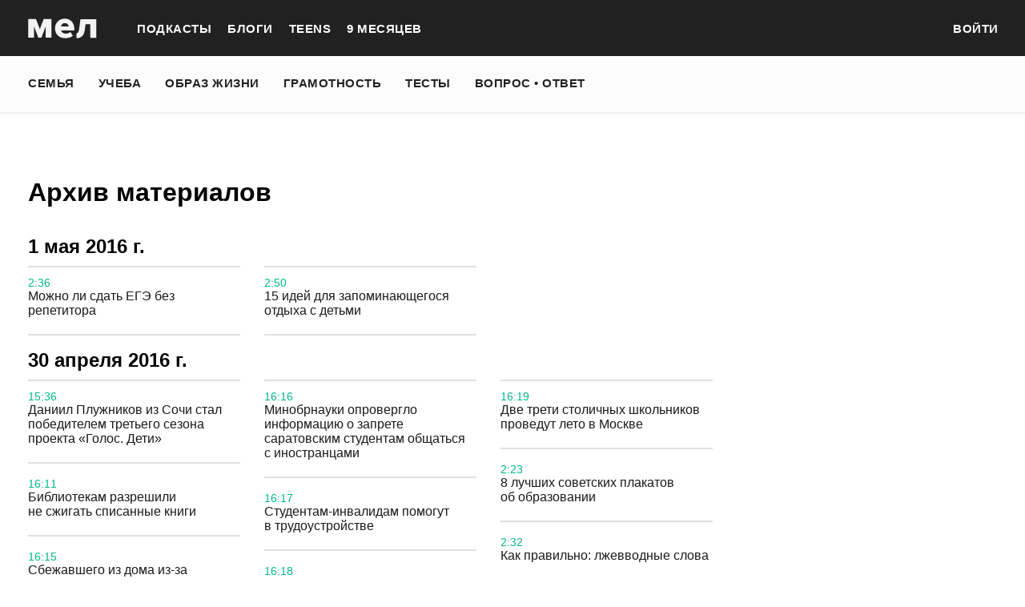

--- FILE ---
content_type: text/html; charset=utf-8
request_url: https://mel.fm/archive/2016-05-01
body_size: 39457
content:
<!doctype html>
<html lang="ru"><head><link data-react-helmet="true" href="https://static.mel.fm/styles.css?h=450a4201" rel="stylesheet" type="text/css"/><link data-react-helmet="true" href="https://static.mel.fm/MyFontsWebfontsKit.css?h=7fe51cff" rel="stylesheet" type="text/css"/><link data-react-helmet="true" rel="alternate" type="application/rss+xml" href="/rss/default-news" title="Мел — Новости"/><link data-react-helmet="true" rel="alternate" type="application/rss+xml" href="/rss/default-all" title="Мел — Все материалы"/><link data-react-helmet="true" rel="icon" href="https://static.mel.fm/favicon.png?h=bcf16c12" type="image/png"/><link data-react-helmet="true" rel="shortcut icon" href="https://static.mel.fm/favicon.ico?h=fee71494"/><link data-react-helmet="true" rel="apple-touch-icon" href="https://static.mel.fm/apple-touch-icon.png?h=5a12150d"/><link data-react-helmet="true" rel="manifest" href="/manifest.json"/><link data-react-helmet="true" rel="canonical" href="https://mel.fm/archive/2016-05-01"/><meta data-react-helmet="true" charset="utf-8"/><meta data-react-helmet="true" http-equiv="Content-Type" content="text/html;charset=utf-8"/><meta data-react-helmet="true" name="viewport" content="width=device-width"/><meta data-react-helmet="true" name="yandex-verification" content="0813ac9a3ffa1b9c"/><meta data-react-helmet="true" name="title" content="Архив материалов: 29.04.2016 — 01.05.2016 | Мел | Mel.fm"/><meta data-react-helmet="true" name="description" content="Новости образования и полезные тексты про детей и воспитание. Архив материалов | Страница 1188"/><meta data-react-helmet="true" name="keywords" content="образование, воспитание, развитие, детская психология, школа, детский сад, учеба, что посмотреть, что почитать, подготовка к ЕГЭ, подготовка к ОГЭ, как сдать ЕГЭ, поступить в вуз, вкусные рецепты, простые рецепты, тесты онлайн, кроссворды онлайн, n-e-n, chips journal, letidor, чем заняться с ребенком, курсы ЕГЭ, репетитор ЕГЭ, правила воспитания, беременность, роды, узи, гинеколог, триместр, материнский капитал"/><meta data-react-helmet="true" property="og:title" content="Архив материалов: 29.04.2016 — 01.05.2016 | Мел | Mel.fm"/><meta data-react-helmet="true" property="og:site_name" content="Мел"/><meta data-react-helmet="true" property="og:image" content="https://static.mel.fm/images/project/site/dummyLogo.png?h=3565f59"/><meta data-react-helmet="true" property="og:image:width" content="600"/><meta data-react-helmet="true" property="og:image:height" content="435"/><meta data-react-helmet="true" property="og:url" content="https://mel.fm/archive/2016-05-01"/><meta data-react-helmet="true" property="og:type" content="website"/><meta data-react-helmet="true" property="og:locale" content="ru_RU"/><meta data-react-helmet="true" property="og:description" content="Новости образования и полезные тексты про детей и воспитание. Архив материалов | Страница 1188"/><meta data-react-helmet="true" name="twitter:card" content="summary_large_image"/><meta data-react-helmet="true" name="twitter:url" content="https://mel.fm/archive/2016-05-01"/><meta data-react-helmet="true" name="twitter:title" content="Архив материалов: 29.04.2016 — 01.05.2016 | Мел | Mel.fm"/><meta data-react-helmet="true" name="twitter:description" content="Новости образования и полезные тексты про детей и воспитание. Архив материалов | Страница 1188"/><meta data-react-helmet="true" name="twitter:image:src" content="https://static.mel.fm/images/project/site/dummyLogo.png?h=3565f59"/><meta data-react-helmet="true" name="twitter:image:width" content="640"/><meta data-react-helmet="true" name="twitter:image:height" content="435"/><script data-react-helmet="true" >var adfoxBiddersMap={betweenDigital:"1417146",myTarget:"1315360",gnezdo:"1958892",videonow:"2958668",hybrid:"2881510","adfox_imho-video":"2455178","adfox_roden-media":"3128360",buzzoola:"3043915"},locationHref=window.location.href;if(window.innerWidth<=640)var adUnits=[{code:"adfox_fullscreen",bids:[{bidder:"gnezdo",params:{placementId:"353487"}},{bidder:"buzzoola",params:{placementId:"1268838"}},{bidder:"adfox_roden-media",params:{p1:"ddgea",p2:"fdho"}},{bidder:"adfox_imho-video",params:{p1:"cymzy",p2:"hiub"}}]},{code:"adfox_640x440_1",bids:[{bidder:"betweenDigital",params:{placementId:"3926142"}},{bidder:"myTarget",params:{placementId:"806995",sendTargetRef:"true",additional:{fpid:"window.rb_sync.id || ''"}}},{bidder:"gnezdo",params:{placementId:"307640"}},{bidder:"buzzoola",params:{placementId:"1268839"}},{bidder:"videonow",params:{placementId:"8487886"}},{bidder:"adfox_roden-media",params:{p1:"ddgdn",p2:"hfiu"}},{bidder:"adfox_imho-video",params:{p1:"cymzt",p2:"hiua"}},{bidder:"hybrid",params:{placementId:"65c0d64e7bc72f56f86f16f2"}}],sizes:[[300,250]]},{code:"adfox_640x440_long",bids:[{bidder:"betweenDigital",params:{placementId:"3926144"}},{bidder:"myTarget",params:{placementId:"813097",sendTargetRef:"true",additional:{fpid:"window.rb_sync.id || ''"}}},{bidder:"adfox_roden-media",params:{p1:"ddgdo",p2:"hfiu"}},{bidder:"gnezdo",params:{placementId:"307663"}},{bidder:"buzzoola",params:{placementId:"1268840"}},{bidder:"videonow",params:{placementId:"8488846"}},{bidder:"adfox_imho-video",params:{p1:"cymzv",p2:"hiua"}},{bidder:"hybrid",params:{placementId:"65c61d837bc72f0fa033d86d"}}],sizes:[[300,250]]},{code:"adfox_640x440_2",bids:[{bidder:"betweenDigital",params:{placementId:"3926143"}},{bidder:"myTarget",params:{placementId:"802674",sendTargetRef:"true",additional:{fpid:"window.rb_sync.id || ''"}}},{bidder:"gnezdo",params:{placementId:"307664"}},{bidder:"buzzoola",params:{placementId:"1268841"}},{bidder:"videonow",params:{placementId:"8489313"}},{bidder:"adfox_roden-media",params:{p1:"ddgdp",p2:"hfiu"}},{bidder:"adfox_imho-video",params:{p1:"cymzx",p2:"hiua"}},{bidder:"hybrid",params:{placementId:"65c61d837bc72f0fa033d86e"}}],sizes:[[300,250]]}],syncPixels=[{bidder:"adfox_imho-video",pixels:["https://www.tns-counter.ru/V13a****idsh_ad/ru/CP1251/tmsec=idsh_mob/","https://www.tns-counter.ru/V13a****idsh_vid/ru/CP1251/tmsec=idsh_sid116013-mob/","https://mc.yandex.ru/watch/66716692?page-url=116013%3Futm_source=mob_default%26utm_medium=%26utm_campaign=%26utm_content=%26utm_term=&page-ref="+locationHref,"https://www.tns-counter.ru/V13a****idsh_vid/ru/CP1251/tmsec=idsh_sid116014-mob/","https://mc.yandex.ru/watch/66716692?page-url=116014%3Futm_source=mob_default%26utm_medium=%26utm_campaign=%26utm_content=%26utm_term=&page-ref="+locationHref]},{bidder:"hybrid",pixels:["https://www.tns-counter.ru/V13a****idsh_ad/ru/CP1251/tmsec=idsh_mob/","https://www.tns-counter.ru/V13a****idsh_vid/ru/CP1251/tmsec=idsh_melfm-hbrmob/","https://mc.yandex.ru/watch/66716692?page-url=melfm%3Futm_source=mob_hybrid_default%26utm_medium=%26utm_campaign=%26utm_content=%26utm_term=&page-ref="+locationHref]}];else if(window.innerWidth>=641)adUnits=[{code:"adfox_line_1",bids:[{bidder:"betweenDigital",params:{placementId:"3926138"}},{bidder:"myTarget",params:{placementId:"722764",sendTargetRef:"true",additional:{fpid:"window.rb_sync.id || ''"}}},{bidder:"videonow",params:{placementId:"8490624"}},{bidder:"buzzoola",params:{placementId:"1268844"}},{bidder:"adfox_roden-media",params:{p1:"ddgds",p2:"hfln"}},{bidder:"adfox_imho-video",params:{p1:"cymzb",p2:"hity"}},{bidder:"hybrid",params:{placementId:"65c0d64f7bc72f56f86f16f4"}}],sizes:[[970,250]]},{code:"adfox_line_2",bids:[{bidder:"betweenDigital",params:{placementId:"3926139"}},{bidder:"myTarget",params:{placementId:"802670",sendTargetRef:"true",additional:{fpid:"window.rb_sync.id || ''"}}},{bidder:"videonow",params:{placementId:"8491120"}},{bidder:"buzzoola",params:{placementId:"1268847"}},{bidder:"adfox_imho-video",params:{p1:"cymzl",p2:"hity"}},{bidder:"adfox_roden-media",params:{p1:"ddgdt",p2:"etsw"}},{bidder:"hybrid",params:{placementId:"65c61d837bc72f0fa033d870"}}],sizes:[[970,250]]},{code:"adfox_line_3",bids:[{bidder:"betweenDigital",params:{placementId:"3926140"}},{bidder:"adfox_roden-media",params:{p1:"ddgdu",p2:"etsw"}},{bidder:"myTarget",params:{placementId:"802672",sendTargetRef:"true",additional:{fpid:"window.rb_sync.id || ''"}}}],sizes:[[970,250]]},{code:"adfox_300x600",bids:[{bidder:"betweenDigital",params:{placementId:"3926141"}},{bidder:"myTarget",params:{placementId:"806990",sendTargetRef:"true",additional:{fpid:"window.rb_sync.id || ''"}}},{bidder:"videonow",params:{placementId:"8486574"}},{bidder:"buzzoola",params:{placementId:"1268842"}},{bidder:"adfox_roden-media",params:{p1:"ddgdq",p2:"emwl"}},{bidder:"adfox_imho-video",params:{p1:"cymzm",p2:"hitz"}},{bidder:"hybrid",params:{placementId:"65c0d64f7bc72f56f86f16f3"}}],sizes:[[300,600]]},{code:"adfox_300x600_1",bids:[{bidder:"betweenDigital",params:{placementId:"4474496"}},{bidder:"myTarget",params:{placementId:"988340",sendTargetRef:"true",additional:{fpid:"window.rb_sync.id || ''"}}},{bidder:"videonow",params:{placementId:"8486574"}},{bidder:"adfox_roden-media",params:{p1:"ddgdr",p2:"emwl"}},{bidder:"adfox_imho-video",params:{p1:"cymzn",p2:"hitz"}},{bidder:"hybrid",params:{placementId:"65c61d837bc72f0fa033d86f"}}],sizes:[[300,600]]}],syncPixels=[{bidder:"adfox_imho-video",pixels:["https://www.tns-counter.ru/V13a****idsh_ad/ru/CP1251/tmsec=idsh_dis/","https://www.tns-counter.ru/V13a****idsh_vid/ru/CP1251/tmsec=idsh_sid116011-dis/","https://mc.yandex.ru/watch/66716692?page-url=116011%3Futm_source=dis_default%26utm_medium=%26utm_campaign=%26utm_content=%26utm_term=&page-ref="+locationHref]},{bidder:"hybrid",pixels:["https://www.tns-counter.ru/V13a****idsh_ad/ru/CP1251/tmsec=idsh_dis/","https://www.tns-counter.ru/V13a****idsh_vid/ru/CP1251/tmsec=idsh_melfm-hbrdis/","https://mc.yandex.ru/watch/66716692?page-url=melfm%3Futm_source=dis_hybrid_default%26utm_medium=%26utm_campaign=%26utm_content=%26utm_term=&page-ref="+locationHref]}];var userTimeout=1200;window.YaHeaderBiddingSettings={biddersMap:adfoxBiddersMap,adUnits:adUnits,syncPixels:syncPixels,timeout:userTimeout};</script><script data-react-helmet="true" >window.yaContextCb = window.yaContextCb || []</script><title data-react-helmet="true">Архив материалов: 29.04.2016 — 01.05.2016 | Мел | Mel.fm | Мел</title></head><body><script>!function(e){var t={};function o(i){if(t[i])return t[i].exports;var n=t[i]={i:i,l:!1,exports:{}};return e[i].call(n.exports,n,n.exports,o),n.l=!0,n.exports}o.m=e,o.c=t,o.d=function(e,t,i){o.o(e,t)||Object.defineProperty(e,t,{enumerable:!0,get:i})},o.r=function(e){"undefined"!=typeof Symbol&&Symbol.toStringTag&&Object.defineProperty(e,Symbol.toStringTag,{value:"Module"}),Object.defineProperty(e,"__esModule",{value:!0})},o.t=function(e,t){if(1&t&&(e=o(e)),8&t)return e;if(4&t&&"object"==typeof e&&e&&e.__esModule)return e;var i=Object.create(null);if(o.r(i),Object.defineProperty(i,"default",{enumerable:!0,value:e}),2&t&&"string"!=typeof e)for(var n in e)o.d(i,n,function(t){return e[t]}.bind(null,n));return i},o.n=function(e){var t=e&&e.__esModule?function(){return e.default}:function(){return e};return o.d(t,"a",t),t},o.o=function(e,t){return Object.prototype.hasOwnProperty.call(e,t)},o.p="",o(o.s=3)}([function(e,t,o){"use strict";
/*!
 * cookie
 * Copyright(c) 2012-2014 Roman Shtylman
 * Copyright(c) 2015 Douglas Christopher Wilson
 * MIT Licensed
 */t.parse=function(e,t){if("string"!=typeof e)throw new TypeError("argument str must be a string");for(var o={},n=t||{},a=e.split(r),c=n.decode||i,h=0;h<a.length;h++){var u=a[h],d=u.indexOf("=");if(!(d<0)){var l=u.substr(0,d).trim(),f=u.substr(++d,u.length).trim();'"'==f[0]&&(f=f.slice(1,-1)),null==o[l]&&(o[l]=s(f,c))}}return o},t.serialize=function(e,t,o){var i=o||{},r=i.encode||n;if("function"!=typeof r)throw new TypeError("option encode is invalid");if(!a.test(e))throw new TypeError("argument name is invalid");var s=r(t);if(s&&!a.test(s))throw new TypeError("argument val is invalid");var c=e+"="+s;if(null!=i.maxAge){var h=i.maxAge-0;if(isNaN(h)||!isFinite(h))throw new TypeError("option maxAge is invalid");c+="; Max-Age="+Math.floor(h)}if(i.domain){if(!a.test(i.domain))throw new TypeError("option domain is invalid");c+="; Domain="+i.domain}if(i.path){if(!a.test(i.path))throw new TypeError("option path is invalid");c+="; Path="+i.path}if(i.expires){if("function"!=typeof i.expires.toUTCString)throw new TypeError("option expires is invalid");c+="; Expires="+i.expires.toUTCString()}i.httpOnly&&(c+="; HttpOnly");i.secure&&(c+="; Secure");if(i.sameSite){switch("string"==typeof i.sameSite?i.sameSite.toLowerCase():i.sameSite){case!0:c+="; SameSite=Strict";break;case"lax":c+="; SameSite=Lax";break;case"strict":c+="; SameSite=Strict";break;case"none":c+="; SameSite=None";break;default:throw new TypeError("option sameSite is invalid")}}return c};var i=decodeURIComponent,n=encodeURIComponent,r=/; */,a=/^[\u0009\u0020-\u007e\u0080-\u00ff]+$/;function s(e,t){try{return t(e)}catch(t){return e}}},function(e,t){try{!function(e){"use strict";var t,o,i=e.document,n=e.Image,r=e.globalStorage,a=e.swfobject;try{var s=e.localStorage}catch(e){}try{var c=e.sessionStorage}catch(e){}function h(e){var t=[],o=0,n=!1;function r(e,r,a){var s=i.createElement("img");return s.src=r+"#"+parseInt(32e3*Math.random()),s.onload=function(){t[e]=!0,(o-=1)<=0&&(n=!1,a(t))},s.onerror=function(){t[e]=!1,(o-=1)<=0&&(n=!1,a(t))},s}function a(e){for(var t=0,o=e.length,i=0;i<o;++i)t=(t<<1)+(e[i]?1:0);return t}function s(e,t){var o=[],i=parseInt(e,10).toString(2);i=function e(t,o){return t.toString().length<o?e("0"+t,o):t}(i,32);for(var n=32-t;n<32;++n)o.push("1"==i[n]);return o}return{bools_to_int:a,is_working:function(){return n},get_hsts_value:function(i){if(n)return!1;n=!0,t=[],o=e.length;for(var a=0;a<e.length;++a){t.push(void 0);r(a,e[a],i)}return!0},set_hsts_value:function(i,a){if(n)return!1;n=!0,t=[],o=e.length;for(var s=0;s<e.length;++s)t.push(void 0),i[s]?r(s,e[s]+"?SET=1",a):r(s,e[s]+"?DEL=1",a);return!0},set_hsts_as_int:function(t,o){t=s(t,e.length);return this.set_hsts_value(t,o)},get_hsts_as_int:function(e){return this.get_hsts_value((function(t){e(a(t))}))}}}var u={history:!0,java:!0,tests:10,silverlight:!0,lso:!0,domain:"."+e.location.host.replace(/:\d+/,""),baseurl:"",asseturi:"/assets",phpuri:"/php",authPath:!1,swfFileName:"/evercookie.swf",xapFileName:"/evercookie.xap",jnlpFileName:"/evercookie.jnlp",pngCookieName:"evercookie_png",pngPath:"/evercookie_png.php",etagCookieName:"evercookie_etag",etagPath:"/evercookie_etag.php",cacheCookieName:"evercookie_cache",cachePath:"/evercookie_cache.php",hsts:!1,hsts_domains:[],db:!0,idb:!0},d="ABCDEFGHIJKLMNOPQRSTUVWXYZabcdefghijklmnopqrstuvwxyz0123456789+/=";e._evercookie_flash_var=function(e){t=e;var o=i.getElementById("myswf");o&&o.parentNode&&o.parentNode.removeChild(o)},e.evercookie=e.Evercookie=function(l){l=l||{};var f={};for(var v in u){var p=l[v];f[v]=void 0!==p?p:u[v]}"function"==typeof f.domain&&(f.domain=f.domain(e));var g=f.history,m=f.java,_=f.tests,k=f.baseurl,y=f.asseturi,b=f.phpuri,C=f.domain,w=f.swfFileName,S=f.xapFileName,E=f.jnlpFileName,x=f.hsts,D=this;this._ec={},x&&(f.hsts_domains.length<=8&&console.log("HSTS cookie with "+f.hsts_domains.length+" can only save values up to "+Math.pow(2,f.hsts_domains.length)-1),this.hsts_cookie=h(f.hsts_domains)),this.get=function(e,t,o){D._evercookie(e,t,void 0,void 0,o)},this.set=function(e,t){D._evercookie(e,(function(){}),t)},this._evercookie=function(n,r,a,s,c){if(void 0===D._evercookie&&(D=this),void 0===s&&(s=0),0===s&&(f.db&&D.evercookie_database_storage(n,a),f.idb&&D.evercookie_indexdb_storage(n,a),f.pngCookieName&&D.evercookie_png(n,a),f.etagCookieName&&D.evercookie_etag(n,a),f.cacheCookieName&&D.evercookie_cache(n,a),f.lso&&D.evercookie_lso(n,a),f.silverlight&&D.evercookie_silverlight(n,a),f.authPath&&D.evercookie_auth(n,a),f.java&&m&&D.evercookie_java(n,a),D._ec.userData=D.evercookie_userdata(n,a),D._ec.cookieData=D.evercookie_cookie(n,a),D._ec.localData=D.evercookie_local_storage(n,a),D._ec.globalData=D.evercookie_global_storage(n,a),D._ec.sessionData=D.evercookie_session_storage(n,a),D._ec.windowData=D.evercookie_window(n,a),g&&(D._ec.historyData=D.evercookie_history(n,a)),x&&(D._ec.hstsData=void 0,void 0===a?D.hsts_cookie.get_hsts_as_int((function(e){D._ec.hstsData=e})):D.hsts_cookie.set_hsts_as_int(a,(function(e){D._ec.hstsData=D.hsts_cookie.bools_to_int(e)})))),void 0!==a)(void 0===t||void 0===o||void 0===D._ec.hstsData||D.hsts_cookie.is_working())&&s++<_&&setTimeout((function(){D._evercookie(n,r,a,s,c)}),300);else if((f.db&&e.openDatabase&&void 0===D._ec.dbData||f.idb&&("indexedDB"in e||(e.indexedDB=e.indexedDB||e.mozIndexedDB||e.webkitIndexedDB||e.msIndexedDB))&&(void 0===D._ec.idbData||""===D._ec.idbData)||f.lso&&void 0===t||f.etagCookieName&&void 0===D._ec.etagData||f.cacheCookieName&&void 0===D._ec.cacheData||f.java&&void 0===D._ec.javaData||f.hsts&&(void 0===D._ec.hstsData||D.hsts_cookie.is_working())||f.pngCookieName&&i.createElement("canvas").getContext&&(void 0===D._ec.pngData||""===D._ec.pngData)||f.silverlight&&void 0===o)&&s++<_)setTimeout((function(){D._evercookie(n,r,a,s,c)}),300);else{D._ec.lsoData=D.getFromStr(n,t),t=void 0,D._ec.slData=D.getFromStr(n,o),o=void 0;var h,u,d=D._ec,l=[],v=0;for(u in D._ec={},d)d[u]&&"null"!==d[u]&&"undefined"!==d[u]&&(l[d[u]]=void 0===l[d[u]]?1:l[d[u]]+1);for(u in l)l[u]>v&&(v=l[u],h=u);this.working=!1,void 0===h||void 0!==c&&1===c||D.set(n,h),"function"==typeof r&&r(h,d)}},this.evercookie_window=function(t,o){try{if(void 0===o)return this.getFromStr(t,e.name);e.name=function(e,t,o){if(e.indexOf("&"+t+"=")>-1||0===e.indexOf(t+"=")){var i,n=e.indexOf("&"+t+"=");return-1===n&&(n=e.indexOf(t+"=")),-1!==(i=e.indexOf("&",n+1))?e.substr(0,n)+e.substr(i+(n?0:1))+"&"+t+"="+o:e.substr(0,n)+"&"+t+"="+o}return e+"&"+t+"="+o}(e.name,t,o)}catch(e){}},this.evercookie_userdata=function(e,t){try{var o=this.createElem("div","userdata_el",1);if(o.addBehavior){if(o.style.behavior="url(#default#userData)",void 0===t)return o.load(e),o.getAttribute(e);o.setAttribute(e,t),o.save(e)}}catch(e){}},this.ajax=function(e){var t,o,i,n,r,a;for(t={"X-Requested-With":"XMLHttpRequest",Accept:"text/javascript, text/html, application/xml, text/xml, */*"},r=0,a=(i=[function(){return new XMLHttpRequest},function(){return new ActiveXObject("Msxml2.XMLHTTP")},function(){return new ActiveXObject("Microsoft.XMLHTTP")}]).length;r<a;r++){n=i[r];try{n=n();break}catch(e){}}for(o in n.onreadystatechange=function(){4===n.readyState&&e.success(n.responseText)},n.open("get",e.url,!0),t)n.setRequestHeader(o,t[o]);n.send()},this.evercookie_cache=function(e,t){if(void 0!==t)i.cookie=f.cacheCookieName+"="+t+"; path=/; domain="+C,D.ajax({url:k+b+f.cachePath+"?name="+e+"&cookie="+f.cacheCookieName,success:function(e){}});else{var o=this.getFromStr(f.cacheCookieName,i.cookie);D._ec.cacheData=void 0,i.cookie=f.cacheCookieName+"=; expires=Mon, 20 Sep 2010 00:00:00 UTC; path=/; domain="+C,D.ajax({url:k+b+f.cachePath+"?name="+e+"&cookie="+f.cacheCookieName,success:function(e){i.cookie=f.cacheCookieName+"="+o+"; expires=Tue, 31 Dec 2030 00:00:00 UTC; path=/; domain="+C,D._ec.cacheData=e}})}},this.evercookie_auth=function(e,t){var o,i;void 0!==t?(o="//"+t+"@"+location.host+k+b+f.authPath+"?name="+e,(i=new n).style.visibility="hidden",i.style.position="absolute",i.src=o):D.ajax({url:k+b+f.authPath+"?name="+e,success:function(e){D._ec.authData=e}})},this.evercookie_etag=function(e,t){if(void 0!==t)i.cookie=f.etagCookieName+"="+t+"; path=/; domain="+C,D.ajax({url:k+b+f.etagPath+"?name="+e+"&cookie="+f.etagCookieName,success:function(e){}});else{var o=this.getFromStr(f.etagCookieName,i.cookie);D._ec.etagData=void 0,i.cookie=f.etagCookieName+"=; expires=Mon, 20 Sep 2010 00:00:00 UTC; path=/; domain="+C,D.ajax({url:k+b+f.etagPath+"?name="+e+"&cookie="+f.etagCookieName,success:function(e){i.cookie=f.etagCookieName+"="+o+"; expires=Tue, 31 Dec 2030 00:00:00 UTC; path=/; domain="+C,D._ec.etagData=e}})}},this.evercookie_java=function(e,t){var o=i.getElementById("ecAppletContainer");function n(o){var n=i.getElementById(o);void 0!==t?n.set(e,t):D._ec.javaData=n.get(e)}"undefined"!=typeof dtjava&&(null!=o&&o.length||((o=i.createElement("div")).setAttribute("id","ecAppletContainer"),o.style.position="absolute",o.style.top="-3000px",o.style.left="-3000px",o.style.width="1px",o.style.height="1px",i.body.appendChild(o)),"undefined"==typeof ecApplet?dtjava.embed({id:"ecApplet",url:k+y+E,width:"1px",height:"1px",placeholder:"ecAppletContainer"},{},{onJavascriptReady:n}):n("ecApplet"))},this.evercookie_lso=function(e,t){var o=i.getElementById("swfcontainer"),n={},r={},s={};null!=o&&o.length||((o=i.createElement("div")).setAttribute("id","swfcontainer"),i.body.appendChild(o)),void 0!==t&&(n.everdata=e+"="+t),r.swliveconnect="true",s.id="myswf",s.name="myswf",a.embedSWF(k+y+w,"swfcontainer","1","1","9.0.0",!1,n,r,s)},this.evercookie_png=function(e,t){var o,r,a,s=i.createElement("canvas");s.style.visibility="hidden",s.style.position="absolute",s.width=200,s.height=1,s&&s.getContext&&((o=new n).style.visibility="hidden",o.style.position="absolute",void 0!==t?i.cookie=f.pngCookieName+"="+t+"; path=/; domain="+C:(D._ec.pngData=void 0,r=s.getContext("2d"),a=this.getFromStr(f.pngCookieName,i.cookie),i.cookie=f.pngCookieName+"=; expires=Mon, 20 Sep 2010 00:00:00 UTC; path=/; domain="+C,o.onload=function(){i.cookie=f.pngCookieName+"="+a+"; expires=Tue, 31 Dec 2030 00:00:00 UTC; path=/; domain="+C,D._ec.pngData="",r.drawImage(o,0,0);var e,t,n=r.getImageData(0,0,200,1).data;for(e=0,t=n.length;e<t&&0!==n[e]&&(D._ec.pngData+=String.fromCharCode(n[e]),0!==n[e+1])&&(D._ec.pngData+=String.fromCharCode(n[e+1]),0!==n[e+2]);e+=4)D._ec.pngData+=String.fromCharCode(n[e+2])}),o.src=k+b+f.pngPath+"?name="+e+"&cookie="+f.pngCookieName,o.crossOrigin="Anonymous")},this.evercookie_local_storage=function(e,t){try{if(s){if(void 0===t)return s.getItem(e);s.setItem(e,t)}}catch(e){}},this.evercookie_database_storage=function(t,o){try{if(e.openDatabase){var i=e.openDatabase("sqlite_evercookie","","evercookie",1048576);void 0!==o?i.transaction((function(e){e.executeSql("CREATE TABLE IF NOT EXISTS cache(id INTEGER NOT NULL PRIMARY KEY AUTOINCREMENT, name TEXT NOT NULL, value TEXT NOT NULL, UNIQUE (name))",[],(function(e,t){}),(function(e,t){})),e.executeSql("INSERT OR REPLACE INTO cache(name, value) VALUES(?, ?)",[t,o],(function(e,t){}),(function(e,t){}))})):i.transaction((function(e){e.executeSql("SELECT value FROM cache WHERE name=?",[t],(function(e,t){t.rows.length>=1?D._ec.dbData=t.rows.item(0).value:D._ec.dbData=""}),(function(e,t){}))}))}}catch(e){}},this.evercookie_indexdb_storage=function(t,o){try{if("indexedDB"in e||(indexedDB=e.indexedDB||e.mozIndexedDB||e.webkitIndexedDB||e.msIndexedDB,IDBTransaction=e.IDBTransaction||e.webkitIDBTransaction||e.msIDBTransaction,IDBKeyRange=e.IDBKeyRange||e.webkitIDBKeyRange||e.msIDBKeyRange),indexedDB){var i=indexedDB.open("idb_evercookie",1);i.onerror=function(e){},i.onupgradeneeded=function(e){e.target.result.createObjectStore("evercookie",{keyPath:"name",unique:!1})},i.onsuccess=void 0!==o?function(e){var i=e.target.result;if(i.objectStoreNames.contains("evercookie"))i.transaction(["evercookie"],"readwrite").objectStore("evercookie").put({name:t,value:o});i.close()}:function(e){var o=e.target.result;if(o.objectStoreNames.contains("evercookie")){var i=o.transaction(["evercookie"]).objectStore("evercookie").get(t);i.onsuccess=function(e){void 0===i.result?D._ec.idbData=void 0:D._ec.idbData=i.result.value}}else D._ec.idbData=void 0;o.close()}}}catch(e){}},this.evercookie_session_storage=function(e,t){try{if(c){if(void 0===t)return c.getItem(e);c.setItem(e,t)}}catch(e){}},this.evercookie_global_storage=function(e,t){if(r){var o=this.getHost();try{if(void 0===t)return r[o][e];r[o][e]=t}catch(e){}}},this.evercookie_silverlight=function(e,t){var o,n="";void 0!==t&&(n='<param name="initParams" value="'+e+"="+t+'" />'),o='<object style="position:absolute;left:-500px;top:-500px" data="data:application/x-silverlight-2," type="application/x-silverlight-2" id="mysilverlight" width="0" height="0">'+n+'<param name="source" value="'+(k+y+S)+'"/><param name="onLoad" value="onSilverlightLoad"/><param name="onError" value="onSilverlightError"/><param name="background" value="Transparent"/><param name="windowless" value="true"/><param name="minRuntimeVersion" value="4.0.50401.0"/><param name="autoUpgrade" value="false"/><a href="http://go.microsoft.com/fwlink/?LinkID=149156&v=4.0.50401.0" style="display:none">Get Microsoft Silverlight</a></object>';try{"undefined"==typeof jQuery?i.body.appendChild(o):$("body").append(o)}catch(e){}},this.encode=function(e){var t,o,i,n,r,a,s,c="",h=0;for(e=this._utf8_encode(e);h<e.length;)n=(t=e.charCodeAt(h++))>>2,r=(3&t)<<4|(o=e.charCodeAt(h++))>>4,a=(15&o)<<2|(i=e.charCodeAt(h++))>>6,s=63&i,isNaN(o)?a=s=64:isNaN(i)&&(s=64),c=c+d.charAt(n)+d.charAt(r)+d.charAt(a)+d.charAt(s);return c},this.decode=function(e){var t,o,i,n,r,a,s="",c=0;for(e=e.replace(/[^A-Za-z0-9\+\/\=]/g,"");c<e.length;)t=d.indexOf(e.charAt(c++))<<2|(n=d.indexOf(e.charAt(c++)))>>4,o=(15&n)<<4|(r=d.indexOf(e.charAt(c++)))>>2,i=(3&r)<<6|(a=d.indexOf(e.charAt(c++))),s+=String.fromCharCode(t),64!==r&&(s+=String.fromCharCode(o)),64!==a&&(s+=String.fromCharCode(i));return s=this._utf8_decode(s)},this._utf8_encode=function(e){for(var t,o="",i=0,n=(e=e.replace(/\r\n/g,"\n")).length;i<n;i++)(t=e.charCodeAt(i))<128?o+=String.fromCharCode(t):t>127&&t<2048?(o+=String.fromCharCode(t>>6|192),o+=String.fromCharCode(63&t|128)):(o+=String.fromCharCode(t>>12|224),o+=String.fromCharCode(t>>6&63|128),o+=String.fromCharCode(63&t|128));return o},this._utf8_decode=function(e){for(var t="",o=0,i=e.length,n=0,r=0,a=0;o<i;)(n=e.charCodeAt(o))<128?(t+=String.fromCharCode(n),o+=1):n>191&&n<224?(r=e.charCodeAt(o+1),t+=String.fromCharCode((31&n)<<6|63&r),o+=2):(r=e.charCodeAt(o+1),a=e.charCodeAt(o+2),t+=String.fromCharCode((15&n)<<12|(63&r)<<6|63&a),o+=3);return t},this.evercookie_history=function(e,t){var o,i,n=(d+"-").split(""),r="http://www.google.com/evercookie/cache/"+this.getHost()+"/"+e,a="",s="",c=1;if(void 0!==t){if(this.hasVisited(r))return;for(this.createIframe(r,"if"),r+="/",i=this.encode(t).split(""),o=0;o<i.length;o++)r+=i[o],this.createIframe(r,"if"+o);r+="-",this.createIframe(r,"if_")}else if(this.hasVisited(r)){for(r+="/";"-"!==a&&1===c;)for(c=0,o=0;o<n.length;o++)if(this.hasVisited(r+n[o])){"-"!==(a=n[o])&&(s+=a),r+=a,c=1;break}return this.decode(s)}},this.createElem=function(e,t,o){var n;return(n=void 0!==t&&i.getElementById(t)?i.getElementById(t):i.createElement(e)).style.visibility="hidden",n.style.position="absolute",t&&n.setAttribute("id",t),o&&i.body.appendChild(n),n},this.createIframe=function(e,t){var o=this.createElem("iframe",t,1);return o.setAttribute("src",e),o};var O=this.waitForSwf=function(e){void 0===e?e=0:e++,e<_&&void 0===a&&setTimeout((function(){O(e)}),300)};this.evercookie_cookie=function(e,t){if(void 0===t)return this.getFromStr(e,i.cookie);i.cookie=e+"=; expires=Mon, 20 Sep 2010 00:00:00 UTC; path=/; domain="+C,i.cookie=e+"="+t+"; expires=Tue, 31 Dec 2030 00:00:00 UTC; path=/; domain="+C},this.getFromStr=function(e,t){if("string"==typeof t){var o,i,n=e+"=",r=t.split(/[;&]/);for(o=0;o<r.length;o++){for(i=r[o];" "===i.charAt(0);)i=i.substring(1,i.length);if(0===i.indexOf(n))return i.substring(n.length,i.length)}}},this.getHost=function(){return e.location.host.replace(/:\d+/,"")},this.toHex=function(e){for(var t,o="",i=e.length,n=0;n<i;){for(t=e.charCodeAt(n++).toString(16);t.length<2;)t="0"+t;o+=t}return o},this.fromHex=function(e){for(var t,o="",i=e.length;i>=0;)t=i-2,o=String.fromCharCode("0x"+e.substring(t,i))+o,i=t;return o},this.hasVisited=function(e){-1===this.no_color&&(-1===this._getRGB("http://samy-was-here-this-should-never-be-visited.com",-1)&&(this.no_color=this._getRGB("http://samy-was-here-"+Math.floor(9999999*Math.random())+"rand.com")));return 0===e.indexOf("https:")||0===e.indexOf("http:")?this._testURL(e,this.no_color):this._testURL("http://"+e,this.no_color)||this._testURL("https://"+e,this.no_color)||this._testURL("http://www."+e,this.no_color)||this._testURL("https://www."+e,this.no_color)};var N,T,j=this.createElem("a","_ec_rgb_link"),I="#_ec_rgb_link:visited{display:none;color:#FF0000}";try{N=1,(T=i.createElement("style")).styleSheet?T.styleSheet.innerHTML=I:T.innerHTML?T.innerHTML=I:T.appendChild(i.createTextNode(I))}catch(e){N=0}this._getRGB=function(e,t){if(t&&0===N)return-1;var o;if(j.href=e,j.innerHTML=e,i.body.appendChild(T),i.body.appendChild(j),i.defaultView){if(null==i.defaultView.getComputedStyle(j,null))return-1;o=i.defaultView.getComputedStyle(j,null).getPropertyValue("color")}else o=j.currentStyle.color;return o},this._testURL=function(e,t){var o=this._getRGB(e);return"rgb(255, 0, 0)"===o||"#ff0000"===o||t&&o!==t?1:0}}}(window)}catch(e){}},function(e,t,o){"use strict";
/*
object-assign
(c) Sindre Sorhus
@license MIT
*/var i=Object.getOwnPropertySymbols,n=Object.prototype.hasOwnProperty,r=Object.prototype.propertyIsEnumerable;function a(e){if(null==e)throw new TypeError("Object.assign cannot be called with null or undefined");return Object(e)}e.exports=function(){try{if(!Object.assign)return!1;var e=new String("abc");if(e[5]="de","5"===Object.getOwnPropertyNames(e)[0])return!1;for(var t={},o=0;o<10;o++)t["_"+String.fromCharCode(o)]=o;if("0123456789"!==Object.getOwnPropertyNames(t).map((function(e){return t[e]})).join(""))return!1;var i={};return"abcdefghijklmnopqrst".split("").forEach((function(e){i[e]=e})),"abcdefghijklmnopqrst"===Object.keys(Object.assign({},i)).join("")}catch(e){return!1}}()?Object.assign:function(e,t){for(var o,s,c=a(e),h=1;h<arguments.length;h++){for(var u in o=Object(arguments[h]))n.call(o,u)&&(c[u]=o[u]);if(i){s=i(o);for(var d=0;d<s.length;d++)r.call(o,s[d])&&(c[s[d]]=o[s[d]])}}return c}},function(e,t,o){"use strict";o.r(t);var i=o(0);function n(e,t){void 0===t&&(t={});var o=function(e){if(e&&"j"===e[0]&&":"===e[1])return e.substr(2);return e}(e);if(function(e,t){return void 0===t&&(t=!e||"{"!==e[0]&&"["!==e[0]&&'"'!==e[0]),!t}(o,t.doNotParse))try{return JSON.parse(o)}catch(e){}return e}var r=o(2),a=function(){function e(e,t){var o=this;this.changeListeners=[],this.HAS_DOCUMENT_COOKIE=!1,this.cookies=function(e,t){return"string"==typeof e?i.parse(e,t):"object"==typeof e&&null!==e?e:{}}(e,t),new Promise((function(){o.HAS_DOCUMENT_COOKIE="object"==typeof document&&"string"==typeof document.cookie})).catch((function(){}))}return e.prototype._updateBrowserValues=function(e){this.HAS_DOCUMENT_COOKIE&&(this.cookies=i.parse(document.cookie,e))},e.prototype._emitChange=function(e){for(var t=0;t<this.changeListeners.length;++t)this.changeListeners[t](e)},e.prototype.get=function(e,t,o){return void 0===t&&(t={}),this._updateBrowserValues(o),n(this.cookies[e],t)},e.prototype.getAll=function(e,t){void 0===e&&(e={}),this._updateBrowserValues(t);var o={};for(var i in this.cookies)o[i]=n(this.cookies[i],e);return o},e.prototype.set=function(e,t,o){var n;"object"==typeof t&&(t=JSON.stringify(t)),this.cookies=r({},this.cookies,((n={})[e]=t,n)),this.HAS_DOCUMENT_COOKIE&&(document.cookie=i.serialize(e,t,o)),this._emitChange({name:e,value:t,options:o})},e.prototype.remove=function(e,t){var o=t=r({},t,{expires:new Date(1970,1,1,0,0,1),maxAge:0});this.cookies=r({},this.cookies),delete this.cookies[e],this.HAS_DOCUMENT_COOKIE&&(document.cookie=i.serialize(e,"",o)),this._emitChange({name:e,value:void 0,options:t})},e.prototype.addChangeListener=function(e){this.changeListeners.push(e)},e.prototype.removeChangeListener=function(e){var t=this.changeListeners.indexOf(e);t>=0&&this.changeListeners.splice(t,1)},e}();o(1);function s(e,t,o){return(t=function(e){var t=function(e,t){if("object"!=typeof e||null===e)return e;var o=e[Symbol.toPrimitive];if(void 0!==o){var i=o.call(e,t||"default");if("object"!=typeof i)return i;throw new TypeError("@@toPrimitive must return a primitive value.")}return("string"===t?String:Number)(e)}(e,"string");return"symbol"==typeof t?t:String(t)}(t))in e?Object.defineProperty(e,t,{value:o,enumerable:!0,configurable:!0,writable:!0}):e[t]=o,e}class c{constructor(e){s(this,"eventType",void 0),this.eventType=e}sendEvent(){let e,t=arguments.length>0&&void 0!==arguments[0]?arguments[0]:{};e="mel.fm"===window.location.host?"3351489":"3498991",(o=>{o.push({id:e,type:"reachGoal",goal:this.eventType,params:t})})(window._tmr||(window._tmr=[]))}sendEventWithPropIsFirst(e,t,o,i){this.sendEventOncePerEntity({...e,isFirst:"true"},t,o,i)||this.sendEvent({...e,isFirst:"false"})}sendEventOncePerEntity(e,t,o,i,n){const r=`${t}-${o}`,a=this.getUniqueEventsPerEntities();return!this.isEventFiredOnEntity(a,r,i)&&(n&&n(),this.sendEvent(e),this.setEventFiredOnEntity(a,r,i),!0)}getUniqueEventsPerEntities(){const e=localStorage.getItem("uniqueEventsPerEntities");return e?JSON.parse(e):{}}isEventFiredOnEntity(e,t,o){return!!e[t]&&-1!==e[t].findIndex(e=>e===o)}setEventFiredOnEntity(e,t,o){var i;const n=null!==(i=e[t])&&void 0!==i?i:[];localStorage.setItem("uniqueEventsPerEntities",JSON.stringify({...e,[t]:[...n,o]}))}markRegularEventOnUser(e){this.setEventFiringData(e)}setEventFiringData(e){localStorage.setItem(e,JSON.stringify({prevEventFiringDate:new Date}))}}const h=/^[a-f\d]{8}-(?:[a-f\d]{4}-){3}[a-f\d]{12}R$/;new window.Evercookie({history:!1,java:!1,silverlight:!1,lso:!1,authPath:!1,pngCookieName:!1,etagCookieName:!1,cacheCookieName:!1,hsts:!1,db:!0,idb:!0}).get("mel:device_id",e=>{const t=!(e&&h.test(e)),o=new a;t&&(o.set("mel:user_no-posts",1,{path:"/",maxAge:31536e4}),new c("Launch first time").sendEvent()),o.get("mel:ordinar_visit")||(o.set("mel:ordinar_visit",1,{path:"/",maxAge:1800}),new c("Session start").sendEvent())})}]);</script><div id="root"><div class="i-layout"><noscript><iframe src="https://www.googletagmanager.com/ns.html?id=GTM-PJ8JD48" height="0" width="0" style="display:none;visibility:hidden"></iframe></noscript><noscript><div><img src="https://mc.yandex.ru/watch/32147044" style="position:absolute;left:-9999px" alt=""/></div></noscript><noscript><div><img src="https://top-fwz1.mail.ru/counter?id=3351489;js=na" style="position:absolute;left:-9999px" alt="Top.Mail.Ru"/></div></noscript><div class="i-layout__header-wrap"><div class="i-layout__header" style="--color:#222222"><div class="i-layout__header"><header class="header"><a class="header__logo logo" href="/" title="МЕЛ" aria-label="МЕЛ"><svg class="header__logo-img logo-img" viewBox="0 0 86 25" version="1.1" xmlns="http://www.w3.org/2000/svg"><path fill-rule="nonzero" d="M65.5.813L64 12c-.688 5.063-1.813 6.625-3.563 6.625v6.063c6.813 0 9.75-4.063 10.688-11.688l.688-5.688h6v16.813h7.374V.875H65.5V.812zM57.813 13.188C57.813 5.311 52.813.25 46 .25c-7.25 0-12.313 5.438-12.313 12.188 0 7.562 5.5 12.25 12.626 12.25 3.562 0 7.374-1 9.687-3.063L52.875 17c-1.313 1.25-4.125 2-5.75 2-3.375 0-5.375-2-5.813-4.125H57.75v-1.688h.063zM41.25 9.938c.313-1.688 1.5-4 4.75-4 3.375 0 4.563 2.375 4.813 4H41.25zM14.75 13.375L9.937.812H.188v23.25h7.375V10.126l5.313 13.938h3.813L22 10.124v13.938h7.313V.813h-9.75z"></path></svg><svg class="header__logo-mobile-img logo_mobile-img" xmlns="http://www.w3.org/2000/svg" width="60" height="21" viewBox="0 0 60 21"><filter id="0wc2182y7a" width="136.8%" height="146.7%" x="-18.4%" y="-16.7%" filterUnits="objectBoundingBox"><feOffset dy="1" in="SourceAlpha" result="shadowOffsetOuter1"></feOffset><feGaussianBlur in="shadowOffsetOuter1" result="shadowBlurOuter1" stdDeviation="1"></feGaussianBlur><feColorMatrix in="shadowBlurOuter1" values="0 0 0 0 0 0 0 0 0 0 0 0 0 0 0 0 0 0 0.103638549 0"></feColorMatrix></filter><filter id="jr68fz1ixc" width="144.8%" height="144.5%" x="-22.4%" y="-15.9%" filterUnits="objectBoundingBox"><feOffset dy="1" in="SourceAlpha" result="shadowOffsetOuter1"></feOffset><feGaussianBlur in="shadowOffsetOuter1" result="shadowBlurOuter1" stdDeviation="1"></feGaussianBlur><feColorMatrix in="shadowBlurOuter1" values="0 0 0 0 0 0 0 0 0 0 0 0 0 0 0 0 0 0 0.103638549 0"></feColorMatrix></filter><filter id="9p1fhqnyxe" width="143.8%" height="145.5%" x="-21.9%" y="-16.3%" filterUnits="objectBoundingBox"><feOffset dy="1" in="SourceAlpha" result="shadowOffsetOuter1"></feOffset><feGaussianBlur in="shadowOffsetOuter1" result="shadowBlurOuter1" stdDeviation="1"></feGaussianBlur><feColorMatrix in="shadowBlurOuter1" values="0 0 0 0 0 0 0 0 0 0 0 0 0 0 0 0 0 0 0.103638549 0"></feColorMatrix></filter><path id="15njj68gcb" d="M16.5 17L21 17 21 2 14.8 2 11.5 10.6 8.2 2 2 2 2 17 6.5 17 6.5 7.5 10.3 17 12.7 17 16.5 7.5z"></path><path id="qo6ss3n3ad" d="M31.967 1.655c4.433 0 7.657 3.255 7.657 8.339v1.023H28.96c.279 1.395 1.581 2.666 3.813 2.666 1.333 0 2.821-.527 3.658-1.271l2.015 2.976c-1.488 1.333-3.968 1.984-6.262 1.984-4.619 0-8.184-3.007-8.184-7.874 0-4.34 3.286-7.843 7.967-7.843zm0 3.689c-2.077 0-2.883 1.488-3.069 2.573h6.169c-.124-1.054-.899-2.573-3.1-2.573z"></path><path id="2ni8dziz8f" d="M42 17.372v-4.526l.128-.003c1.15-.053 2.359-.915 2.94-7.118l.342-3.698L58 2v15h-4.5V6h-4.2l-.139 1.266c-.682 7.502-2.759 10.106-7.161 10.106z"></path><g fill="none" fill-rule="evenodd"><g><g><path fill="#FFF" fill-opacity="0" d="M0 0H60V20H0z" transform="translate(-150 -20) translate(150 20)"></path><g transform="translate(-150 -20) translate(150 20)"><use fill="#000" filter="url(#0wc2182y7a)"></use><use fill="#FFF"></use></g><g transform="translate(-150 -20) translate(150 20)"><use fill="#000" filter="url(#jr68fz1ixc)"></use><use fill="#FFF"></use></g><g transform="translate(-150 -20) translate(150 20)"><use fill="#000" filter="url(#9p1fhqnyxe)"></use><use fill="#FFF"></use></g></g></g></g></svg></a><nav class="main-menu"><ul class="main-menu__list"><li class="main-menu__item"><a class="main-menu__link" href="/podcast">Подкасты</a></li><li class="main-menu__item"><a class="main-menu__link" href="/blogs">Блоги</a></li><li class="main-menu__item"><a class="main-menu__link" href="/teens">Teens</a></li><li class="main-menu__item"><a class="main-menu__link" href="/9-mesyatsev">9 месяцев</a></li></ul></nav><ul class="right-buttons"><li class="right-buttons__item"><button class="button button_theme_transparent-borderless right-buttons__search-button" contenteditable="false" aria-label="Поиск по публикациям" title="Поиск по публикациям"><svg class="svg-icon right-buttons__search-icon"><use xlink:href="/images/client/modules/main/components/Header/sprite.svg?h=c03ad5d4#search-new"></use></svg></button></li><li class="right-buttons__item"><button class="button right-buttons__login-button" contenteditable="false" aria-label="Войти" title="Войти"><span class="button__label button__label_big">войти</span></button></li><li class="right-buttons__item"><button class="button button_theme_transparent-borderless right-buttons__hamburger-button" contenteditable="false" aria-label="Меню" title="Меню"><svg class="svg-icon right-buttons__hamburger-icon"><use xlink:href="/images/client/modules/main/components/Header/sprite.svg?h=c03ad5d4#hamburger-new"></use></svg></button></li></ul></header></div></div></div><div class="layout__subheader"><nav class="section-menu i-layout__section-menu"><ul class="section-menu__list"><li style="--section-color:#8bc349" class="section-menu__item"><a style="--section-color:#8bc349" class="section-menu__link" href="https://mel.fm/vospitaniye">Семья</a><div class="section-menu__popup"><div class="popup__left-column"><ul><li><a href="https://mel.fm/vospitaniye/sovety">Деньги</a></li><li><a href="https://mel.fm/vospitaniye/eksperty">Право</a></li><li><a href="https://mel.fm/vospitaniye/psikhologiya">Психология</a></li><li><a href="https://mel.fm/vospitaniye/zdorovye">Здоровье</a></li></ul></div><div class="popup__right-column"><a class="menu-card menu-card_position-1" href="https://mel.fm/vospitaniye/zdorovye/6413850-kak-ugovorit-rodstvennikov-khodit-k-vracham-i-lechitsya" target="_self"><img class="menu-card__img" src="https://image.mel.fm/i/G/G2MBLBVfss/280.jpg" loading="lazy"/><div><div class="menu-card__subsection" style="--section-color:#8bc349">Здоровье</div><div class="menu-card__title">Как уговорить родственников ходить к врачам и лечиться</div></div></a><a class="menu-card menu-card_position-2" href="https://mel.fm/vospitaniye/eksperty/3247198-yest-ochen-mnogo-khitrostey-pomogayushchikh-zagnat-pod-kabluk-chto-razvedennyye-muzhchiny-na-samom-d" target="_self"><img class="menu-card__img" src="https://image.mel.fm/i/7/76OOJHIxCD/280.jpg" loading="lazy"/><div><div class="menu-card__subsection" style="--section-color:#8bc349">Право</div><div class="menu-card__title">Что мужчины на самом деле думают об алиментах: три монолога воскресных пап</div></div></a><a class="menu-card menu-card_position-3" href="https://mel.fm/vospitaniye/psikhologiya/4305917-mozhno-li-delat-zamechaniya-roditelyam-malenkikh-detey-plachushchikh-v-restorane-otvechayet-ustavshy" target="_self"><img class="menu-card__img" src="https://image.mel.fm/i/W/WxKsg9Uo7e/280.jpg" loading="lazy"/><div><div class="menu-card__subsection" style="--section-color:#8bc349">Психология</div><div class="menu-card__title">Можно ли делать замечания родителям маленьких детей, плачущих в ресторане? Отвечает Уставший Миллениал</div></div></a><a class="menu-card menu-card_position-4" href="https://mel.fm/vospitaniye/eksperty/6817452-kak-v-regionakh-rabotayet-zapret-na-skloneniye-k-abortam-i-chto-budet-esli-ego-narushit" target="_self"><img class="menu-card__img" src="https://image.mel.fm/i/a/a41UVU9Xdh/280.jpg" loading="lazy"/><div><div class="menu-card__subsection" style="--section-color:#8bc349">Право</div><div class="menu-card__title">Как в регионах работает запрет на склонение к абортам и что будет, если его нарушить</div></div></a><a class="menu-card menu-card_position-5" href="https://mel.fm/vospitaniye/sovety/4751260-7-voprosov-pro-pensiyu-v-2026-godu-kakiye-budut-vyplaty-i-na-skolko-oni-uvelichatsya" target="_self"><img class="menu-card__img" src="https://image.mel.fm/i/l/lESBgchmKK/280.jpg" loading="lazy"/><div><div class="menu-card__subsection" style="--section-color:#8bc349">Деньги</div><div class="menu-card__title">Из чего складывается пенсия и как ее рассчитать: все актуальные данные на 2026 год</div></div></a><a class="menu-card menu-card_position-6" href="https://mel.fm/vospitaniye/psikhologiya/2461530-mozhno-li-dobitsya-uspekha-v-zhizni-esli-ya-nekrasivy-otvechayet-ustavshy-millenial" target="_self"><img class="menu-card__img" src="https://image.mel.fm/i/i/iPKmqVqA4Q/280.jpg" loading="lazy"/><div><div class="menu-card__subsection" style="--section-color:#8bc349">Психология</div><div class="menu-card__title">Можно ли добиться успеха в жизни, если я некрасивый? Отвечает Уставший Миллениал</div></div></a></div></div></li><li style="--section-color:#4db6ac" class="section-menu__item"><a style="--section-color:#4db6ac" class="section-menu__link" href="https://mel.fm/ucheba">Учеба</a><div class="section-menu__popup"><div class="popup__left-column"><ul><li><a href="https://mel.fm/ucheba/detsky-sad">До школы</a></li><li><a href="https://mel.fm/ucheba/shkola">Школа</a></li><li><a href="https://mel.fm/ucheba/yege">ЕГЭ</a></li><li><a href="https://mel.fm/ucheba/vuz">Вуз</a></li><li><a href="https://mel.fm/ucheba/fakultativ">Саморазвитие</a></li></ul></div><div class="popup__right-column"><a class="menu-card menu-card_position-1" href="https://mel.fm/ucheba/vuz/3180549-otmena-bakalavriata-i-magistratury-v-rossyskikh-vuzakh-kogda-eto-budet-i-chto-izmenitsya" target="_self"><img class="menu-card__img" src="https://image.mel.fm/i/p/pRC8T0b8JS/280.jpg" loading="lazy"/><div><div class="menu-card__subsection" style="--section-color:#4db6ac">Вуз</div><div class="menu-card__title">Отмена бакалавриата и магистратуры в российских вузах: когда это будет и что изменится</div></div></a><a class="menu-card menu-card_position-2" href="https://mel.fm/ucheba/fakultativ/3985706-konkursy-i-konferentsii-dlya-prepodavateley-i-shkolnikov-na-kotoryye-vy-eshche-uspevayete-zaregistri" target="_self"><img class="menu-card__img" src="https://image.mel.fm/i/Q/QQD8nr6k5H/280.jpg" loading="lazy"/><div><div class="menu-card__subsection" style="--section-color:#4db6ac">Саморазвитие</div><div class="menu-card__title">Конкурсы и конференции для преподавателей и школьников, на которые вы еще успеваете зарегистрироваться</div></div></a><a class="menu-card menu-card_position-3" href="https://mel.fm/ucheba/shkola/2897135-za-chto-sidish-dal-uchenikam-probnik-yege-razbory-gia-i-vsosh-mogut-popast-v-reyestr-zapreshchennoy-" target="_self"><img class="menu-card__img" src="https://image.mel.fm/i/q/qGX4OKjQEJ/280.jpg" loading="lazy"/><div><div class="menu-card__subsection" style="--section-color:#4db6ac">Школа</div><div class="menu-card__title">«За что сидишь? Дал ученикам пробник ЕГЭ?»: разборы ГИА и ВсОШ могут попасть в реестр запрещенной информации</div></div></a><a class="menu-card menu-card_position-4" href="https://mel.fm/ucheba/shkola/3468719-nu-vy-ne-rasstraivaytes-budem-platit-22-tysyachi-uchitelnitsa-zumer--o-tom-pochemu-eye-pokoleniye-ne" target="_self"><img class="menu-card__img" src="https://image.mel.fm/i/9/9msmSiTfeI/280.jpg" loading="lazy"/><div><div class="menu-card__subsection" style="--section-color:#4db6ac">Школа</div><div class="menu-card__title">«Ну вы не расстраивайтесь, будем платить 22 тысячи»: учительница-зумер — о том, почему ее поколение не выживет в современной школе</div></div></a><a class="menu-card menu-card_position-5" href="https://mel.fm/ucheba/vuz/4687250-5-monologov-studentov-kotoryye-uspokoyat-vas-pered-postupleniyem-v-vuz" target="_self"><img class="menu-card__img" src="https://image.mel.fm/i/s/sSYjZDJyNe/280.jpg" loading="lazy"/><div><div class="menu-card__subsection" style="--section-color:#4db6ac">Вуз</div><div class="menu-card__title">5 историй об изнанке студенческой жизни — читать всем, кто только собирается поступать</div></div></a><a class="menu-card menu-card_position-6" href="https://mel.fm/ucheba/yege/2103876-novy-perechen-yege-dlya-postupleniya-v-vuzy-kakiye-predmety-nuzhno-sdavat-pedagogam-inzheneram-i-gum" target="_self"><img class="menu-card__img" src="https://image.mel.fm/i/8/8ToauHYmBW/280.jpg" loading="lazy"/><div><div class="menu-card__subsection" style="--section-color:#4db6ac">ЕГЭ</div><div class="menu-card__title">Новый перечень ЕГЭ для поступления в вузы: какие предметы нужно сдавать педагогам, инженерам и гуманитариям</div></div></a></div></div></li><li style="--section-color:#f44336" class="section-menu__item"><a style="--section-color:#f44336" class="section-menu__link" href="https://mel.fm/zhizn">Образ жизни</a><div class="section-menu__popup"><div class="popup__left-column"><ul><li><a href="https://mel.fm/zhizn/razbor">Тренды</a></li><li><a href="https://mel.fm/zhizn/istorii">Истории</a></li><li><a href="https://mel.fm/zhizn/knigi">Культура</a></li><li><a href="https://mel.fm/zhizn/razvlecheniya">Хобби</a></li><li><a href="https://mel.fm/zhizn/retsepty">Рецепты</a></li></ul></div><div class="popup__right-column"><a class="menu-card menu-card_position-1" href="https://mel.fm/zhizn/knigi/4296078-kto-takoy-konstantin-bogomolov--rezhisser-i-novy-rektor-shkoly-studii-mkhat" target="_self"><img class="menu-card__img" src="https://image.mel.fm/i/c/cAW247zggU/280.jpg" loading="lazy"/><div><div class="menu-card__subsection" style="--section-color:#f44336">Культура</div><div class="menu-card__title">Почему студенты школы-студии МХАТ против нового ректора Константина Богомолова и чем он вообще знаменит</div></div></a><a class="menu-card menu-card_position-2" href="https://mel.fm/zhizn/razvlecheniya/537941-9-veshchey-kotoryye-nuzhno-uchest-pered-tem-kak-zavesti-sobaku" target="_self"><img class="menu-card__img" src="https://image.mel.fm/i/x/xmoLNydqqp/280.jpg" loading="lazy"/><div><div class="menu-card__subsection" style="--section-color:#f44336">Хобби</div><div class="menu-card__title">9 вещей, которые нужно учесть перед тем, как завести собаку</div></div></a><a class="menu-card menu-card_position-3" href="https://mel.fm/zhizn/knigi/6230978-rossiya--pirog-s-kapustoy-a-svinya-nepremenno-sozhret-pravdu-chem-pugayet-smeshit-i-provotsiruyet-pi" target="_self"><img class="menu-card__img" src="https://image.mel.fm/i/d/d0wMOuDwwk/280.jpg" loading="lazy"/><div><div class="menu-card__subsection" style="--section-color:#f44336">Культура</div><div class="menu-card__title">Россия — пирог с капустой, Иуда не сгорит в аду, а свинья сожрет правду: чем нас пугает, смешит и дразнит Салтыков-Щедрин</div></div></a><a class="menu-card menu-card_position-4" href="https://mel.fm/zhizn/istorii/7185234-golod-vsyu-sovest-zabirayet-vospominaniya-moyey-prababushki-perezhivshey-blokadu-leningrada-v-16-let" target="_self"><img class="menu-card__img" src="https://image.mel.fm/i/K/KHD5aOLa4i/280.jpg" loading="lazy"/><div><div class="menu-card__subsection" style="--section-color:#f44336">Истории</div><div class="menu-card__title">«Голод всю совесть забирает»: воспоминания моей прабабушки, пережившей блокаду Ленинграда в 16 лет</div></div></a><a class="menu-card menu-card_position-5" href="https://mel.fm/zhizn/istorii/9206817-bomzhevat--ne-beda-lyubit-nichto--strashno-doktor-liza--o-tom-zachem-pomogat-dazhe-tem-komu-nevozmoz" target="_self"><img class="menu-card__img" src="https://image.mel.fm/i/O/OK0Kjf1Ebm/280.jpg" loading="lazy"/><div><div class="menu-card__subsection" style="--section-color:#f44336">Истории</div><div class="menu-card__title">«Бомжевать — не беда. Любить ничто — страшно»: о чем писала Доктор Лиза в своих дневниках</div></div></a><a class="menu-card menu-card_position-6" href="https://mel.fm/zhizn/knigi/8027645-a-zumeram-voobshche-interesny-muzei" target="_self"><img class="menu-card__img" src="https://image.mel.fm/i/h/hFjbiQRdjy/280.jpg" loading="lazy"/><div><div class="menu-card__subsection" style="--section-color:#f44336">Культура</div><div class="menu-card__title">«Да не хотят они на эти экскурсии»: какие музеи на самом деле интересуют подростков</div></div></a></div></div></li><li style="--section-color:#9575cd" class="section-menu__item"><a style="--section-color:#9575cd" class="section-menu__link" href="https://mel.fm/gramotnost">Грамотность</a><div class="section-menu__popup"><div class="popup__left-column"><ul><li><a href="https://mel.fm/gramotnost/kak-govorit">Как говорить</a></li><li><a href="https://mel.fm/gramotnost/kak-pisat">Как писать</a></li><li><a href="https://mel.fm/gramotnost/chto-eto-znachit">Что это значит</a></li><li><a href="https://mel.fm/gramotnost/gramotny-otvet">Грамотный ответ</a></li></ul></div><div class="popup__right-column"><a class="menu-card menu-card_position-1" href="https://mel.fm/gramotnost/kak-govorit/1398502-treplesh-nervy-ili-trepesh-kak-govorit-pravilno" target="_self"><img class="menu-card__img" src="https://image.mel.fm/i/r/rtOp38xVSy/280.jpg" loading="lazy"/><div><div class="menu-card__subsection" style="--section-color:#9575cd">Как говорить</div><div class="menu-card__title">«Треплешь нервы» или «трепешь»: как говорить правильно</div></div></a><a class="menu-card menu-card_position-2" href="https://mel.fm/gramotnost/kak-pisat/1486307-nasmarku-ili-na-smarku-kak-pisat-pravilno" target="_self"><img class="menu-card__img" src="https://image.mel.fm/i/P/PFwqYeB62J/280.jpg" loading="lazy"/><div><div class="menu-card__subsection" style="--section-color:#9575cd">Как писать</div><div class="menu-card__title">«Насмарку» или «на смарку»: как писать правильно</div></div></a><a class="menu-card menu-card_position-3" href="https://mel.fm/gramotnost/kak-govorit/4269083-skepsis-ili-skeptitsizm-kak-govorit-pravilno" target="_self"><img class="menu-card__img" src="https://image.mel.fm/i/3/3idO3Le673/280.jpg" loading="lazy"/><div><div class="menu-card__subsection" style="--section-color:#9575cd">Как говорить</div><div class="menu-card__title">«Скепсис» или «скептицизм»: как говорить правильно</div></div></a><a class="menu-card menu-card_position-4" href="https://mel.fm/gramotnost/kak-pisat/9234176-malo-malski-ili-malo-malski-kak-pisat-pravilno" target="_self"><img class="menu-card__img" src="https://image.mel.fm/i/Q/QZSFgIm1Eu/280.jpg" loading="lazy"/><div><div class="menu-card__subsection" style="--section-color:#9575cd">Как писать</div><div class="menu-card__title">«Мало-мальски» или «мало мальски»: как писать правильно</div></div></a><a class="menu-card menu-card_position-5" href="https://mel.fm/gramotnost/chto-eto-znachit/4692738-kto-takaya-shamakhanskaya-tsaritsa-iz-skazki-o-zolotom-petushke-pushkina" target="_self"><img class="menu-card__img" src="https://image.mel.fm/i/X/Xwh9lN7bBv/280.jpg" loading="lazy"/><div><div class="menu-card__subsection" style="--section-color:#9575cd">Что это значит</div><div class="menu-card__title">Кто такая Шамаханская царица из «Сказки о золотом петушке» Пушкина</div></div></a><a class="menu-card menu-card_position-6" href="https://mel.fm/gramotnost/kak-govorit/7934126-konkobezhka-ili-konkobezhitsa-7-zimnikh-slov-v-kotorykh-my-postoyanno-delayem-oshibki" target="_self"><img class="menu-card__img" src="https://image.mel.fm/i/z/zvZ5MAfxnU/280.jpg" loading="lazy"/><div><div class="menu-card__subsection" style="--section-color:#9575cd">Как говорить</div><div class="menu-card__title">«Конькобежка» или «конькобежица»? 7 зимних слов, в которых мы постоянно делаем ошибки</div></div></a></div></div></li><li style="--section-color:#42a5f5" class="section-menu__item"><a style="--section-color:#42a5f5" class="section-menu__link" href="https://mel.fm/testy">Тесты</a><div class="section-menu__popup section-menu__popup_test"><div class="popup__right-column"><a class="menu-card menu-card_position-1" href="https://mel.fm/testy/gramotnost/1653097-balovanny-ili-balovanny-test-kotory-opredelit-gramotnost-vashey-ustnoy-rechi" target="_self"><img class="menu-card__img" src="https://image.mel.fm/i/0/07a9BcLHsk/280.jpg" loading="lazy"/><div><div class="menu-card__subsection" style="--section-color:#42a5f5">тест</div><div class="menu-card__title">«БалОванный» или «бАлованный»? Тест, который определит грамотность вашей устной речи</div></div></a><a class="menu-card menu-card_position-2" href="https://mel.fm/testy/prover/4108672-dyadya-fedor-ili-putin-test-kto-vy-iz-vselennoy-prostokvashino" target="_self"><img class="menu-card__img" src="https://image.mel.fm/i/g/gYXD1iH1uH/280.jpg" loading="lazy"/><div><div class="menu-card__subsection" style="--section-color:#42a5f5">тест</div><div class="menu-card__title">Дядя Фёдор или Путин? Тест: кто вы из вселенной «Простоквашино»</div></div></a><a class="menu-card menu-card_position-3" href="https://mel.fm/testy/prover/8724059-vy-pravda-erudit-ili-prikidyvayetes-6-testov-kotoryye-eto-proveryat" target="_self"><img class="menu-card__img" src="https://image.mel.fm/i/5/5NEFBLaHL9/280.jpg" loading="lazy"/><div><div class="menu-card__subsection" style="--section-color:#42a5f5">тест</div><div class="menu-card__title">Вы правда эрудит или прикидываетесь? 6 тестов, которые это проверят</div></div></a><a class="menu-card menu-card_position-4" href="https://mel.fm/testy/prover/4083721-kto-vy-iz-novogodnikh-skazok-test-predskazaniye-na-2026-god" target="_self"><img class="menu-card__img" src="https://image.mel.fm/i/L/LyQPupqirQ/280.jpg" loading="lazy"/><div><div class="menu-card__subsection" style="--section-color:#42a5f5">тест</div><div class="menu-card__title">Кто вы из новогодних сказок? Тест-предсказание на 2026 год</div></div></a><a class="menu-card menu-card_position-5" href="https://mel.fm/testy/prover/1830942-kto-vy-iz-garri-pottera-shreka-i-rimskoy-imperii-5-testov-kotoryye-rasskazhut-o-vas-vse" target="_self"><img class="menu-card__img" src="https://image.mel.fm/i/G/Gupr9SU1J6/280.jpg" loading="lazy"/><div><div class="menu-card__subsection" style="--section-color:#42a5f5">тест</div><div class="menu-card__title">Кто вы из «Гарри Поттера», «Шрека» и Римской империи: 5 тестов, которые расскажут о вас всё</div></div></a><a class="menu-card menu-card_position-6" href="https://mel.fm/testy/prover/4280175-pegas-ili-losharik-test-na-kakoy-loshadi-vy-proskochite-2026-god" target="_self"><img class="menu-card__img" src="https://image.mel.fm/i/2/2pXHKr3wHt/280.jpg" loading="lazy"/><div><div class="menu-card__subsection" style="--section-color:#42a5f5">тест</div><div class="menu-card__title">Пегас или Лошарик? Тест: на какой лошади вы проскачете 2026 год</div></div></a></div></div></li><li style="--section-color:#00b88a" class="section-menu__item"><a style="--section-color:#00b88a" class="section-menu__link" href="https://mel.fm/vopros--otvet">Вопрос • ответ</a><div class="section-menu__popup section-menu__popup_test"><div class="popup__right-column"><a class="menu-card menu-card_position-1" href="https://mel.fm/vopros--otvet/otvechayet-vrach/3690785-rebenok-naotrez-otkazyvayetsya-zhevat-tverduyu-pishchu-ona-vyzyvayet-rvotny-refleks-chto-to-mozhno-s" target="_self"><img class="menu-card__img" src="https://image.mel.fm/i/3/3yXRj84CeY/280.jpg" loading="lazy"/><div><div class="menu-card__subsection" style="--section-color:#00b88a">Отвечает врач</div><div class="menu-card__title">Ребенок отказывается жевать твердую пищу, она вызывает рвотный рефлекс. Что можно сделать?</div></div></a><a class="menu-card menu-card_position-2" href="https://mel.fm/vopros--otvet/otvechayet-yurist/892753-obyazan-li-uchitel-nakhoditsya-v-shkole-vse-36-chasov-v-nedelyu-ili-mozhno-chast-raboty-delat-iz-dom" target="_self"><img class="menu-card__img" src="https://image.mel.fm/i/F/FaalhIyXuz/280.jpg" loading="lazy"/><div><div class="menu-card__subsection" style="--section-color:#00b88a">Отвечает юрист</div><div class="menu-card__title">Обязан ли учитель находиться в школе все 36 часов в неделю? Или можно часть работы делать из дома?</div></div></a><a class="menu-card menu-card_position-3" href="https://mel.fm/vopros--otvet/otvechayet-vrach/5632941-mne-15-let-i-u-menya-sovsem-ne-rastet-grud-s-etim-mozhno-chto-to-sdelat" target="_self"><img class="menu-card__img" src="https://image.mel.fm/i/i/iOYZrjTpRu/280.jpg" loading="lazy"/><div><div class="menu-card__subsection" style="--section-color:#00b88a">Отвечает врач</div><div class="menu-card__title">Мне 15 лет, и у меня совсем не растет грудь. С этим можно что-то сделать?</div></div></a><a class="menu-card menu-card_position-4" href="https://mel.fm/vopros--otvet/otvechayet-ekspert/6078941-shayka-podrostkov-treplet-nervy-uchitelyam-i-meshayet-vsem-uchitsya-mozhno-li-otchislit-ikh-iz-shkol" target="_self"><img class="menu-card__img" src="https://image.mel.fm/i/e/eRWWBZcWOj/280.jpg" loading="lazy"/><div><div class="menu-card__subsection" style="--section-color:#00b88a">Отвечает эксперт</div><div class="menu-card__title">Шайка подростков треплет нервы учителям и мешает всем учиться. Можно ли отчислить их из школы?</div></div></a><a class="menu-card menu-card_position-5" href="https://mel.fm/vopros--otvet/otvechayet-psikholog/358197-syn-v-5-let-chereschur-aktivny-i-dergany-eto-norma-ili-pora-obrashchatsya-k-spetsialistam" target="_self"><img class="menu-card__img" src="https://image.mel.fm/i/x/xKPV6lusmq/280.jpg" loading="lazy"/><div><div class="menu-card__subsection" style="--section-color:#00b88a">Отвечает психолог</div><div class="menu-card__title">Сын в 5 лет чересчур активный и дерганый. Это норма или пора обращаться к специалистам?</div></div></a><a class="menu-card menu-card_position-6" href="https://mel.fm/vopros--otvet/otvechayet-yurist/4756831-v-klasse-33-cheloveka-na-informatike-ikh-ne-delyat-na-podgruppy-sootvetstvuyet-li-eto-normam" target="_self"><img class="menu-card__img" src="https://image.mel.fm/i/k/kLdgQPbtig/280.jpg" loading="lazy"/><div><div class="menu-card__subsection" style="--section-color:#00b88a">Отвечает юрист</div><div class="menu-card__title">В классе 33 человека, на информатике их не делят на подгруппы. Соответствует ли это нормам?</div></div></a></div></div></li></ul></nav><nav class="section-mobile-menu"><ul class="section-mobile-menu__list"><li style="--section-color:#8bc349" class="section-mobile-menu__item"><a style="--section-color:#8bc349" class="section-mobile-menu__link" href="https://mel.fm/vospitaniye">Семья</a></li><li style="--section-color:#4db6ac" class="section-mobile-menu__item"><a style="--section-color:#4db6ac" class="section-mobile-menu__link" href="https://mel.fm/ucheba">Учеба</a></li><li style="--section-color:#f44336" class="section-mobile-menu__item"><a style="--section-color:#f44336" class="section-mobile-menu__link" href="https://mel.fm/zhizn">Образ жизни</a></li><li style="--section-color:#9575cd" class="section-mobile-menu__item"><a style="--section-color:#9575cd" class="section-mobile-menu__link" href="https://mel.fm/gramotnost">Грамотность</a></li><li style="--section-color:#42a5f5" class="section-mobile-menu__item"><a style="--section-color:#42a5f5" class="section-mobile-menu__link" href="https://mel.fm/testy">Тесты</a></li><li style="--section-color:#00b88a" class="section-mobile-menu__item"><a style="--section-color:#00b88a" class="section-mobile-menu__link" href="https://mel.fm/vopros--otvet">Вопрос • ответ</a></li></ul></nav></div><div class="i-layout__content"><div class="archive"><div class="archive__content"><h1 class="archive__title">Архив материалов</h1><div class="archive__items"><div class="archive-items"><div class="archive-items__title">1 мая 2016 г.</div><div class="archive-items__items"><div class="archive-items__items-part"><div class="archive-items__items-part-line"></div><div class="archive-items__item"><div class="archive-items__item-title">2:36</div><div class="archive-items__item-text"><a href="/vospitaniye/razvitiye/156948-unified_state_exam">Можно ли сдать ЕГЭ без репетитора</a></div><div class="archive-items__item-line"></div></div></div><div class="archive-items__items-part"><div class="archive-items__items-part-line"></div><div class="archive-items__item"><div class="archive-items__item-title">2:50</div><div class="archive-items__item-text"><a href="/zhizn/razvlecheniya/6208541-relax">15 идей для запоминающегося отдыха с детьми</a></div><div class="archive-items__item-line"></div></div></div></div><div class="archive-items__title">30 апреля 2016 г.</div><div class="archive-items__items"><div class="archive-items__items-part"><div class="archive-items__items-part-line"></div><div class="archive-items__item"><div class="archive-items__item-title">15:36</div><div class="archive-items__item-text"><a href="/novosti/2748619-voicekids">Даниил Плужников из Сочи стал победителем третьего сезона проекта «Голос. Дети»</a></div><div class="archive-items__item-line"></div></div><div class="archive-items__item"><div class="archive-items__item-title">16:11</div><div class="archive-items__item-text"><a href="/novosti/1367284-libr">Библиотекам разрешили не сжигать списанные книги</a></div><div class="archive-items__item-line"></div></div><div class="archive-items__item"><div class="archive-items__item-title">16:15</div><div class="archive-items__item-text"><a href="/novosti/5279346-escape">Сбежавшего из дома из-за «двойки» школьника нашли на дереве</a></div><div class="archive-items__item-line"></div></div></div><div class="archive-items__items-part"><div class="archive-items__items-part-line"></div><div class="archive-items__item"><div class="archive-items__item-title">16:16</div><div class="archive-items__item-text"><a href="/novosti/7423961-sgu">Минобрнауки опровергло информацию о запрете саратовским студентам общаться с иностранцами</a></div><div class="archive-items__item-line"></div></div><div class="archive-items__item"><div class="archive-items__item-title">16:17</div><div class="archive-items__item-text"><a href="/novosti/3518940-disabled">Студентам-инвалидам помогут в трудоустройстве</a></div><div class="archive-items__item-line"></div></div><div class="archive-items__item"><div class="archive-items__item-title">16:18</div><div class="archive-items__item-text"><a href="/novosti/8247135-greatwar">Саратовские чиновники приказали принудительно отправить школьников на акцию «Бессмертный полк»</a></div><div class="archive-items__item-line"></div></div></div><div class="archive-items__items-part"><div class="archive-items__items-part-line"></div><div class="archive-items__item"><div class="archive-items__item-title">16:19</div><div class="archive-items__item-text"><a href="/novosti/1976024-crisis">Две трети столичных школьников проведут лето в Москве</a></div><div class="archive-items__item-line"></div></div><div class="archive-items__item"><div class="archive-items__item-title">2:23</div><div class="archive-items__item-text"><a href="/zhizn/istorii/8134905-soviet_posters">8 лучших советских плакатов об образовании</a></div><div class="archive-items__item-line"></div></div><div class="archive-items__item"><div class="archive-items__item-title">2:32</div><div class="archive-items__item-text"><a href="/gramotnost/kak-pisat/3974526-comma">Как правильно: лжевводные слова</a></div><div class="archive-items__item-line"></div></div></div></div><div class="archive-items__title">29 апреля 2016 г.</div><div class="archive-items__items"><div class="archive-items__items-part"><div class="archive-items__items-part-line"></div><div class="archive-items__item"><div class="archive-items__item-title">15:15</div><div class="archive-items__item-text"><a href="/novosti/7510269-social">В сети появилась детская социальная реклама к 9 мая о том, что умирать не страшно</a></div><div class="archive-items__item-line"></div></div><div class="archive-items__item"><div class="archive-items__item-title">15:17</div><div class="archive-items__item-text"><a href="/novosti/2085143-kostroma">Костромская епархия не будет выселять сельскую школу в течение года</a></div><div class="archive-items__item-line"></div></div><div class="archive-items__item"><div class="archive-items__item-title">15:19</div><div class="archive-items__item-text"><a href="/novosti/4591072-sgu">Учащимся Саратовского госуниверситета рекомендовали держаться подальше от иностранцев</a></div><div class="archive-items__item-line"></div></div></div><div class="archive-items__items-part"><div class="archive-items__items-part-line"></div><div class="archive-items__item"><div class="archive-items__item-title">15:22</div><div class="archive-items__item-text"><a href="/novosti/7913064-kursk">Жители Курской области подали жалобу в ФАС на учебник «Окружающего мира», который прославляет Белгородскую область</a></div><div class="archive-items__item-line"></div></div><div class="archive-items__item"><div class="archive-items__item-title">15:25</div><div class="archive-items__item-text"><a href="/novosti/8950374-memorial">Опубликованы отрывки исторических работ, за которые школьников обозвали «фашистами»</a></div><div class="archive-items__item-line"></div></div><div class="archive-items__item"><div class="archive-items__item-title">19:29</div><div class="archive-items__item-text"><a href="/ucheba/fakultativ/3486175-vk">15 самых интересных образовательных пабликов Вконтакте</a></div><div class="archive-items__item-line"></div></div></div><div class="archive-items__items-part"><div class="archive-items__items-part-line"></div><div class="archive-items__item"><div class="archive-items__item-title">22:16</div><div class="archive-items__item-text"><a href="/novosti/5928431-robot">Пекинский робот-монах рассказывает посетителям храма о буддизме</a></div><div class="archive-items__item-line"></div></div><div class="archive-items__item"><div class="archive-items__item-title">1:48</div><div class="archive-items__item-text"><a href="/zhizn/knigi/5014972-speed_reading">7 способов прочитать книгу за один день</a></div><div class="archive-items__item-line"></div></div><div class="archive-items__item"><div class="archive-items__item-title">1:56</div><div class="archive-items__item-text"><a href="/zhizn/razvlecheniya/4089276-moscow_parks">5 лучших интерактивных экскурсий по Москве</a></div><div class="archive-items__item-line"></div></div></div></div></div></div><div class="archive__pagination"><div class="pagination"><a class="pagination__prev-page-button" href="/archive/2016-05-04"><svg width="5px" height="10px" version="1.1" xmlns="http://www.w3.org/2000/svg"><path d="M 5 0 L 0 5 L 5 10" fill="none" stroke="white"></path></svg><span class="pagination__button-text">Предыдущая страница</span><span class="pagination__button-text pagination__button-text_mobile">Назад</span></a><a class="pagination__page-number-button" href="/archive/2026-01-30"><span class="pagination__button-text">1</span></a><span class="pagination__ellipsis">. . .</span><a class="pagination__page-number-button" href="/archive/2016-05-04"><span class="pagination__button-text">1187</span></a><a class="pagination__page-number-button pagination__page-number-button_selected" href="/archive/2016-05-01"><span class="pagination__button-text">1188</span></a><a class="pagination__page-number-button" href="/archive/2016-04-28"><span class="pagination__button-text">1189</span></a><span class="pagination__ellipsis">. . .</span><a class="pagination__page-number-button" href="/archive/2015-08-29"><span class="pagination__button-text">1270</span></a><a class="pagination__next-page-button" href="/archive/2016-04-28"><span class="pagination__button-text">Следующая страница</span><span class="pagination__button-text pagination__button-text_mobile">Вперед</span><svg width="5px" height="10px" version="1.1" xmlns="http://www.w3.org/2000/svg"><path d="M 0 0 L 5 5 L 0 10" fill="none" stroke="white"></path></svg></a></div></div></div><div class="archive__ads"><div class="archive__ads-item"></div></div></div></div><div class="footer "><div><ul class="bottom-menu"><li class="bottom-menu__item"><a class="bottom-menu__link" href="/page/contacts" target="_self">Контакты</a></li><li class="bottom-menu__item"><a class="bottom-menu__link" href="/page/advertising-proposal" target="_self">Реклама</a></li><li class="bottom-menu__item"><a class="bottom-menu__link" href="/page/events" target="_self">Мероприятия</a></li><li class="bottom-menu__item"><a class="bottom-menu__link" href="https://publo.mel.fm/" target="_blank">Publo</a></li><li class="bottom-menu__item"><a class="bottom-menu__link" href="/page/it-deyatelnost" target="_self">IT-деятельность</a></li><li class="bottom-menu__item"><a class="bottom-menu__link" href="/page/terms-of-use" target="_self">Пользовательское соглашение</a></li><li class="bottom-menu__item"><a class="bottom-menu__link" href="/page/privacy-policy" target="_self">Согласие на обработку персональных данных</a></li><li class="bottom-menu__item"><a class="bottom-menu__link" href="/page/personal-data-policy" target="_self">Политика в отношении обработки персональных данных</a></li><li class="bottom-menu__item"><a class="bottom-menu__link" href="/archive/recent" target="_self">Архив материалов</a></li></ul></div><div class="socials-menu socials-menu_main"><ul class="socials-menu__list socials-menu__list_main"><li class="socials-menu__item socials-menu__item_main"><a class="socials-menu__link" href="tg://resolve?domain=melfm" title="label" aria-label="label" target="_blank"><svg class="svg-icon socials-menu__icon  telegram-icon"><use xlink:href="/images/client/modules/main/components/SocialMenu/socials-sprite.svg?h=4212d79e#telegram"></use></svg></a></li><li class="socials-menu__item socials-menu__item_main"><a class="socials-menu__link" href="https://zen.yandex.ru/melfm" title="label" aria-label="label" target="_blank"><svg class="svg-icon socials-menu__icon  zen-icon"><use xlink:href="/images/client/modules/main/components/SocialMenu/socials-sprite.svg?h=4212d79e#zen"></use></svg></a></li><li class="socials-menu__item socials-menu__item_main"><a class="socials-menu__link" href="https://vk.com/melfmru" title="label" aria-label="label" target="_blank"><svg class="svg-icon socials-menu__icon  vk-icon"><use xlink:href="/images/client/modules/main/components/SocialMenu/socials-sprite.svg?h=4212d79e#vk"></use></svg></a></li><li class="socials-menu__item socials-menu__item_main"><a class="socials-menu__link" href="https://vb.me/mel" title="label" aria-label="label" target="_blank"><svg class="svg-icon socials-menu__icon  viber-icon"><use xlink:href="/images/client/modules/main/components/SocialMenu/socials-sprite.svg?h=4212d79e#viber"></use></svg></a></li><li class="socials-menu__item socials-menu__item_main"><a class="socials-menu__link" href="https://www.tiktok.com/@melfm_media" title="label" aria-label="label" target="_blank"><svg class="svg-icon socials-menu__icon  tiktok_web-icon"><use xlink:href="/images/client/modules/main/components/SocialMenu/socials-sprite.svg?h=4212d79e#tiktok_web"></use></svg></a></li><li class="socials-menu__item socials-menu__item_main"><a class="socials-menu__link" href="https://www.pinterest.ru/melfmobr/" title="label" aria-label="label" target="_blank"><svg class="svg-icon socials-menu__icon  pinterest-icon"><use xlink:href="/images/client/modules/main/components/SocialMenu/socials-sprite.svg?h=4212d79e#pinterest"></use></svg></a></li><li class="socials-menu__item socials-menu__item_main"><a class="socials-menu__link" href="https://ok.ru/mel.proobr" title="label" aria-label="label" target="_blank"><svg class="svg-icon socials-menu__icon  ok-icon"><use xlink:href="/images/client/modules/main/components/SocialMenu/socials-sprite.svg?h=4212d79e#ok"></use></svg></a></li></ul></div><div class="footer__copyright copyright"><span>© Мел, 2026</span><span class="footer-copyright__dot copyright__dot">•</span><span class="footer-copyright__age-restriction copyright__age-restriction">18+</span></div><div class="footer__recommendation-technologies">На информационном ресурсе применяются <a class="recommendation-technologies-link" href="/page/recommendation-technologies">рекомендательные технологии</a></div></div></div></div><script>window.__APOLLO_STATE__={"$ROOT_QUERY.userAgent":{"userAgent":"Mozilla/5.0 (Macintosh; Intel Mac OS X 10_15_7) AppleWebKit/537.36 (KHTML, like Gecko) Chrome/131.0.0.0 Safari/537.36; ClaudeBot/1.0; +claudebot@anthropic.com)","__typename":"UserAgent"},"ROOT_QUERY":{"userAgent":{"type":"id","generated":true,"id":"$ROOT_QUERY.userAgent","typename":"UserAgent"},"errorPageMessage":null,"projectConfig":{"type":"id","generated":true,"id":"$ROOT_QUERY.projectConfig","typename":"ProjectConfig"},"systemConfig":{"type":"id","generated":true,"id":"$ROOT_QUERY.systemConfig","typename":"SystemConfig"},"staticConfig":{"type":"json","json":{"images/amp-sprite.png":"8da380d1","images/amp-sprite@2x.png":"122b5ed0","images/g-icon_auto-sprite.png":"8da380d1","images/g-icon_auto-sprite@2x.png":"122b5ed0","images/l-all-tags/tag-placeholder.png":"95de7fce","images/n-publication-content/b-pb-crossword/crossword.jpg":"53279b76","images/n-survey-editor/b-results-keeper/1.svg":"ad1155c2","images/n-survey-editor/b-results-keeper/2.svg":"46b326ab","images/n-survey-editor/b-results-keeper/3.svg":"e78aa245","images/n-survey-editor/b-results-keeper/question-icon.svg":"9a87e5c5","images/project/site/dummyLogo.png":"3565f59","images/project/site/dummyLogoAdvice.png":"4d5fc6ab","images/project/site/favicon_192px.png":"3432a76c","images/project/site/logo-amp.png":"632f5afa","images/project/site/mel_newsletter.jpg":"3f02060d","images/project/site/mel_newsletter_ege.png":"6c713a0d","images/project/site/mel_newsletter_teacher.png":"5e1274d2","images/project/site/recommendationTechnologies24SMI.pdf":"a66b1bf","images/project/site/recommendationTechnologiesSMI2.pdf":"69c3feb3","images/project/site/stateRegistrationCertificate.png":"c1f1e8a9","images/client/modules/admin/sprite.svg":"322816dd","images/client/modules/main/sprite.svg":"500e2b40","images/n-error/l-error/b-error/robot.jpg":"49e28c9f","images/n-site/n-site/l-author/cover-image.png":"c18ad07f","images/n-site/n-site/l-page-404/ufo.svg":"c2925115","images/n-site/n-site/l-rss/logo.png":"4270f9ac","images/n-site/n-site/l-rss/logo1000.png":"44774547","images/client/modules/main/CommonPublication/sprite.svg":"d04e93f2","images/client/modules/main/NotFound/ufo.svg":"c2925115","images/client/modules/main/Preview/sprite.svg":"2b0ee1bc","images/client/modules/main/placeholders/240x400.png":"f4000cb2","images/client/modules/main/placeholders/adblock_240_400_1.jpg":"774db225","images/client/modules/main/placeholders/adblock_240_400_2.jpg":"32b0bcf5","images/client/modules/main/placeholders/adblock_240_400_3.jpg":"11ebc3f","images/client/modules/main/placeholders/adblockbanner300x600_cat.jpg":"db258c2b","images/client/modules/main/placeholders/adblockbanner300x600_frai.jpg":"b4be3603","images/client/modules/main/placeholders/adblockbanner300x600_simba.jpg":"207a2deb","images/client/modules/main/placeholders/adblockbanner970x250_cat.jpg":"968a7d89","images/client/modules/main/placeholders/adblockbanner970x250_frai.jpg":"3174f1a8","images/client/modules/main/placeholders/adblockbanner970x250_simba.jpg":"655ff67a","images/client/modules/main/placeholders/adblockbanner_640x440_cat.jpg":"6ca029e1","images/client/modules/main/placeholders/adblockbanner_640x440_frai.jpg":"ccbb720b","images/client/modules/main/placeholders/adblockbanner_640x440_simba.jpg":"d99b84da","images/client/modules/main/placeholders/bg_horizontal.jpg":"3e8e6257","images/client/modules/main/placeholders/bg_vertical.jpg":"560e3040","images/client/modules/main/placeholders/draft_300x100.png":"3dd132e1","images/client/modules/main/placeholders/draft_300x500.png":"8d4743d2","images/client/modules/main/placeholders/draft_300x600.png":"15deffbf","images/client/modules/main/placeholders/draft_300x600_1.png":"15deffbf","images/client/modules/main/placeholders/draft_590x295.png":"1e96e75","images/client/modules/main/placeholders/draft_640x440.png":"25a4e337","images/n-site/n-clobl/i-layout/i-layout_pablo/dialog-triangle.svg":"bf4cd016","images/n-site/n-clobl/i-layout/i-layout_pablo/save_children.png":"b00d75ab","images/n-site/n-clobl/i-layout/i-layout_pablo/white-flash.svg":"83efddae","images/n-site/n-clobl/i-layout/i-layout_pablo/yellow-flash.svg":"de2cbe8","images/n-site/n-site/l-author/b-pb-author_big/no-user.png":"4dd9ba0b","images/n-site/n-site/l-email/b-email-password-recovery/ic-reset.png":"8b674efd","images/n-site/n-site/l-email/b-email-password-recovery/stripe-seg.png":"209ea15e","images/n-site/n-site/l-email/b-email-password-recovery/stripe.png":"bcdda809","images/n-site/n-site/l-email/b-password-recovery/logo.png":"9a8224a7","images/n-site/n-site/l-email/b-post-blocked/ic-reset.png":"8b674efd","images/n-site/n-site/l-email/b-post-blocked/logo.png":"9a8224a7","images/n-site/n-site/l-email/b-post-blocked/stripe-seg.png":"209ea15e","images/n-site/n-site/l-email/b-post-blocked/stripe.png":"bcdda809","images/n-site/n-site/n-common/b-permission-message/bell.gif":"83e128ad","images/n-site/n-site/n-common/b-permission-message/bell-white.gif":"66f2eccf","images/client/modules/main/CommonPublication/Content/twitter-logo.png":"55d30ad4","images/client/modules/main/CommonPublication/End2EndButton/e2e_button_img.jpg":"96207a73","images/client/modules/main/CommonPublication/MobileShareMenu/sprite.svg":"32c81876","images/client/modules/main/Podcast/images/popup-close-active.svg":"b44b4cdd","images/client/modules/main/Podcast/images/popup-close.svg":"bcb147f0","images/client/modules/main/Podcast/images/sharing-est-istoriya.png":"cf6954bf","images/client/modules/main/Podcast/images/sharing-mel-teens.png":"2900eecd","images/client/modules/main/Podcast/images/sharing-voice-from-the-bathroom.png":"f1a9f838","images/client/modules/main/Podcast/images/sharing-ya-prosto-sprosit.png":"b01c6e13","images/client/modules/main/Preview/Draft/draft_1210x600.png":"ec00da2a","images/client/modules/main/Preview/Draft/draft_640x435.png":"f22b1ab","images/client/modules/main/PodcastList/images/pause-on-hover.svg":"36eb344f","images/client/modules/main/PodcastList/images/pause.svg":"c9a46f14","images/client/modules/main/PodcastList/images/play-on-hover.svg":"a38d247","images/client/modules/main/PodcastList/images/play.svg":"62945af8","images/client/modules/main/PodcastList/images/sharing-podcast.png":"95801c7","images/client/modules/main/components/Expandable/ToggleIcon.svg":"f0606e4e","images/client/modules/main/components/Header/sprite.svg":"c03ad5d4","images/client/modules/main/components/MainLayout/lightning.svg":"aef5f8eb","images/client/modules/main/components/RecommendedPanel/sprite.svg":"26714864","images/client/modules/main/components/SocialMenu/socials-sprite.svg":"4212d79e","images/client/modules/main/components/SubscribeCheckbox/sprite.svg":"d994b06b","images/client/modules/main/components/Survey/sprite.svg":"fbdc680a","images/client/modules/main/components/UserInfo/no-user.svg":"bbbdb348","images/n-site/n-site/n-advertising/b-ad-space/n-placeholder/240x400.png":"f4000cb2","images/n-site/n-site/n-advertising/b-ad-space/n-placeholder/adblock_240_400_1.jpg":"774db225","images/n-site/n-site/n-advertising/b-ad-space/n-placeholder/adblock_240_400_2.jpg":"32b0bcf5","images/n-site/n-site/n-advertising/b-ad-space/n-placeholder/adblock_240_400_3.jpg":"11ebc3f","images/n-site/n-site/n-advertising/b-ad-space/n-placeholder/adblockbanner300x600_cat.jpg":"db258c2b","images/n-site/n-site/n-advertising/b-ad-space/n-placeholder/adblockbanner300x600_frai.jpg":"b4be3603","images/n-site/n-site/n-advertising/b-ad-space/n-placeholder/adblockbanner300x600_simba.jpg":"207a2deb","images/n-site/n-site/n-advertising/b-ad-space/n-placeholder/adblockbanner970x250_cat.jpg":"968a7d89","images/n-site/n-site/n-advertising/b-ad-space/n-placeholder/adblockbanner970x250_frai.jpg":"3174f1a8","images/n-site/n-site/n-advertising/b-ad-space/n-placeholder/adblockbanner970x250_simba.jpg":"655ff67a","images/n-site/n-site/n-advertising/b-ad-space/n-placeholder/adblockbanner_640x440_cat.jpg":"6ca029e1","images/n-site/n-site/n-advertising/b-ad-space/n-placeholder/adblockbanner_640x440_frai.jpg":"ccbb720b","images/n-site/n-site/n-advertising/b-ad-space/n-placeholder/adblockbanner_640x440_simba.jpg":"d99b84da","images/n-site/n-site/n-advertising/b-ad-space/n-placeholder/bg_horizontal.jpg":"3e8e6257","images/n-site/n-site/n-advertising/b-ad-space/n-placeholder/bg_vertical.jpg":"560e3040","images/n-site/n-site/n-blog/l-post-editor/b-post-editor/block-image.svg":"a1a12984","images/client/modules/main/CommonPublication/Content/Banners/gramotnost_590x240.png":"7b5df1e5","images/client/modules/main/CommonPublication/Content/Banners/gramotnost_640x620.png":"b88037e","images/client/modules/main/CommonPublication/Content/Banners/vo_590x200.jpg":"2074ccba","images/client/modules/main/CommonPublication/Content/Banners/vo_640x460.png":"cb8ae8b5","images/client/modules/main/CommonPublication/Content/Footnotes/close.svg":"d93e5ca2","images/client/modules/main/components/Comments/Comment/sprite.svg":"1429e0a6","images/client/modules/main/components/Header/NavigationMobile/sprite.svg":"c76e7ce7","images/client/modules/main/components/InformationCard/Search/black-loupe.png":"cee44995","images/client/modules/main/components/Survey/SurveySliderAnswer/img/emoji-sprite.png":"b31ed995","fonts/open_sans/OpenSans-Regular.eot":"a330e670","fonts/open_sans/OpenSans-Regular.ttf":"1b5f42b6","fonts/open_sans/OpenSans-Regular.woff":"5db95350","fonts/open_sans/OpenSans-Regular.woff2":"e9f1e12e","fonts/pt_serif/PTSerifBold.eot":"dbd919cd","fonts/pt_serif/PTSerifBold.ttf":"78a46cf7","fonts/pt_serif/PTSerifBold.woff":"a7d711fb","fonts/pt_serif/PTSerifBold.woff2":"918de117","fonts/pt_serif/PTSerifBoldItalic.eot":"9e2a41d","fonts/pt_serif/PTSerifBoldItalic.ttf":"77684595","fonts/pt_serif/PTSerifBoldItalic.woff":"cb56b7c7","fonts/pt_serif/PTSerifBoldItalic.woff2":"73a48618","fonts/pt_serif/PTSerifItalic.eot":"ffe33431","fonts/pt_serif/PTSerifItalic.ttf":"2333e43c","fonts/pt_serif/PTSerifItalic.woff":"4aaeb826","fonts/pt_serif/PTSerifItalic.woff2":"245ac77e","fonts/pt_serif/PTSerifRegular.eot":"821e6aac","fonts/pt_serif/PTSerifRegular.ttf":"3f84b2e2","fonts/pt_serif/PTSerifRegular.woff":"3fe62c9c","fonts/pt_serif/PTSerifRegular.woff2":"fbd971e","fonts/roboto/Roboto-Regular-webfont.eot":"90bca599","fonts/roboto/Roboto-Regular-webfont.ttf":"73d5576a","fonts/roboto/Roboto-Regular-webfont.woff":"44c45e0d","webfonts/35862A_0_0.eot":"4d770c81","webfonts/35862A_0_0.ttf":"6e8c86f8","webfonts/35862A_0_0.woff":"ba36b59a","webfonts/35862A_0_0.woff2":"48f36da9","webfonts/35862A_1_0.eot":"ce65fc4d","webfonts/35862A_1_0.ttf":"42a7a1c6","webfonts/35862A_1_0.woff":"8dcf956b","webfonts/35862A_1_0.woff2":"b70bf927","webfonts/35862A_2_0.eot":"6a0a1e73","webfonts/35862A_2_0.ttf":"43cb6efb","webfonts/35862A_2_0.woff":"5b082c4d","webfonts/35862A_2_0.woff2":"98118eae","webfonts/35862A_3_0.eot":"6c48f62e","webfonts/35862A_3_0.ttf":"6531b6d","webfonts/35862A_3_0.woff":"20837512","webfonts/35862A_3_0.woff2":"92563e91","webfonts/35862A_4_0.eot":"2bd68e9","webfonts/35862A_4_0.ttf":"f3067e3","webfonts/35862A_4_0.woff":"7425f9e","webfonts/35862A_4_0.woff2":"e339771a","webfonts/Pribambas.eot":"2d614725","webfonts/Pribambas.ttf":"81208541","webfonts/Pribambas.woff":"dffa6abd","webfonts/Pribambas.woff2":"72c0dad6","webfonts/mel-fm.eot":"19ae68fa","webfonts/mel-fm.ttf":"e8035793","webfonts/mel-fm.woff":"717b02b8","ads.txt":"41ebb72c","android-chrome-192x192.png":"12b405f5","app.js":"a1c5fc56","apple-touch-icon.png":"5a12150d","current-device.min.js":"43100637","favicon.ico":"fee71494","favicon.png":"bcf16c12","google126d56394047e841.html":"6b557777","googleafb42c68bd957670.html":"e0652a68","graph.js":"9c1be196","head-libs.js":"5edf5cf6","jquery.min.js":"609a5b84","manifest.json":"5688bcbc","react.app.js":"31e5e4e3","robots.txt":"7a7eb199","server-error.html":"11d96c56","site-not-available.html":"347e5ad2","yandex_1412a9ff1a768f78.html":"43086310","ckeditor/ckeditor.js":"f81c46ab","ckeditor/config.js":"b8616f21","ckeditor/lang/ru.js":"5feb866","ckeditor/plugins/divCustom/plugin.js":"da68a0ff","ckeditor/plugins/divCustom/icons/creatediv.png":"b1b7bfff","ckeditor/plugins/divCustom/dialogs/div.js":"907484ca","ckeditor/plugins/divCustom/lang/en.js":"8f7c1804","ckeditor/plugins/divCustom/lang/ru.js":"a0197420","ckeditor/plugins/divCustom/icons/hidpi/creatediv.png":"3af04c9a","ckeditor/plugins/liststyle/plugin.js":"3ed106d8","ckeditor/plugins/liststyle/dialogs/liststyle.js":"39a4c87","ckeditor/plugins/liststyle/lang/af.js":"713060fc","ckeditor/plugins/liststyle/lang/ar.js":"c1e72291","ckeditor/plugins/liststyle/lang/az.js":"577848f2","ckeditor/plugins/liststyle/lang/bg.js":"ed864260","ckeditor/plugins/liststyle/lang/bn.js":"ce6491ac","ckeditor/plugins/liststyle/lang/bs.js":"a5c65b89","ckeditor/plugins/liststyle/lang/ca.js":"456e83a4","ckeditor/plugins/liststyle/lang/cs.js":"5238fb8b","ckeditor/plugins/liststyle/lang/cy.js":"2f5aab73","ckeditor/plugins/liststyle/lang/da.js":"1eb7b7f6","ckeditor/plugins/liststyle/lang/de-ch.js":"bf3bb42c","ckeditor/plugins/liststyle/lang/de.js":"26f2c57","ckeditor/plugins/liststyle/lang/el.js":"2c98a311","ckeditor/plugins/liststyle/lang/en-au.js":"ce153575","ckeditor/plugins/liststyle/lang/en-ca.js":"39fa6dc7","ckeditor/plugins/liststyle/lang/en-gb.js":"85162d91","ckeditor/plugins/liststyle/lang/en.js":"3da1cbb6","ckeditor/plugins/liststyle/lang/eo.js":"6a3a9772","ckeditor/plugins/liststyle/lang/es.js":"e753beca","ckeditor/plugins/liststyle/lang/et.js":"77fb25d","ckeditor/plugins/liststyle/lang/eu.js":"6c7bd2b1","ckeditor/plugins/liststyle/lang/fa.js":"abe2779b","ckeditor/plugins/liststyle/lang/fi.js":"86ac0d88","ckeditor/plugins/liststyle/lang/fo.js":"af29a29c","ckeditor/plugins/liststyle/lang/fr-ca.js":"3f063540","ckeditor/plugins/liststyle/lang/fr.js":"c6ceeb06","ckeditor/plugins/liststyle/lang/gl.js":"135e61b2","ckeditor/plugins/liststyle/lang/gu.js":"69e83bf7","ckeditor/plugins/liststyle/lang/he.js":"522ce2a0","ckeditor/plugins/liststyle/lang/hi.js":"309aabc5","ckeditor/plugins/liststyle/lang/hr.js":"c75d0307","ckeditor/plugins/liststyle/lang/hu.js":"d2723f0e","ckeditor/plugins/liststyle/lang/id.js":"967accf7","ckeditor/plugins/liststyle/lang/is.js":"10285dfb","ckeditor/plugins/liststyle/lang/it.js":"863e0328","ckeditor/plugins/liststyle/lang/ja.js":"babba5fb","ckeditor/plugins/liststyle/lang/ka.js":"dfd09879","ckeditor/plugins/liststyle/lang/km.js":"e5e038e6","ckeditor/plugins/liststyle/lang/ko.js":"974d39ca","ckeditor/plugins/liststyle/lang/ku.js":"95df44c0","ckeditor/plugins/liststyle/lang/lt.js":"b00efcb1","ckeditor/plugins/liststyle/lang/lv.js":"757ce612","ckeditor/plugins/liststyle/lang/mk.js":"c9480477","ckeditor/plugins/liststyle/lang/mn.js":"a99784bb","ckeditor/plugins/liststyle/lang/ms.js":"52177003","ckeditor/plugins/liststyle/lang/nb.js":"7737c643","ckeditor/plugins/liststyle/lang/nl.js":"6dade1ce","ckeditor/plugins/liststyle/lang/no.js":"e7df71ef","ckeditor/plugins/liststyle/lang/oc.js":"bda53ef2","ckeditor/plugins/liststyle/lang/pl.js":"34eba372","ckeditor/plugins/liststyle/lang/pt-br.js":"72d6ee98","ckeditor/plugins/liststyle/lang/pt.js":"8fc1a102","ckeditor/plugins/liststyle/lang/ro.js":"f89f51b3","ckeditor/plugins/liststyle/lang/ru.js":"59f0e4a8","ckeditor/plugins/liststyle/lang/si.js":"45ca250f","ckeditor/plugins/liststyle/lang/sk.js":"f3d32f40","ckeditor/plugins/liststyle/lang/sl.js":"8efdaca5","ckeditor/plugins/liststyle/lang/sq.js":"e3a39bba","ckeditor/plugins/liststyle/lang/sr-latn.js":"7d95c494","ckeditor/plugins/liststyle/lang/sr.js":"337505cc","ckeditor/plugins/liststyle/lang/sv.js":"35a1b0d7","ckeditor/plugins/liststyle/lang/th.js":"70e748f6","ckeditor/plugins/liststyle/lang/tr.js":"d339d341","ckeditor/plugins/liststyle/lang/tt.js":"81779975","ckeditor/plugins/liststyle/lang/ug.js":"c57a8530","ckeditor/plugins/liststyle/lang/uk.js":"91fd488","ckeditor/plugins/liststyle/lang/vi.js":"2694e0e5","ckeditor/plugins/liststyle/lang/zh-cn.js":"cd4c5f33","ckeditor/plugins/liststyle/lang/zh.js":"8866502d","ckeditor/plugins/floating-tools/README.md":"8cf3e75f","ckeditor/plugins/floating-tools/plugin.js":"a6feddd5","ckeditor/plugins/illustration/plugin.js":"53979e17","ckeditor/plugins/illustration/dialogs/illustration.js":"cb709707","ckeditor/plugins/illustration/lang/en.js":"3e91579","ckeditor/plugins/illustration/lang/ru.js":"a252bf85","ckeditor/plugins/illustration/icons/illustration.png":"d5e31bdc","ckeditor/plugins/illustration/icons/hidpi/illustration.png":"d5e31bdc","ckeditor/plugins/linkCustom/plugin.js":"23e2768f","ckeditor/plugins/linkCustom/dialogs/anchor.js":"fc3f7cc","ckeditor/plugins/linkCustom/dialogs/link.js":"7fdac898","ckeditor/plugins/linkCustom/icons/anchor-rtl.png":"487588d4","ckeditor/plugins/linkCustom/icons/anchor.png":"f08e6e26","ckeditor/plugins/linkCustom/icons/link.png":"ca850e6c","ckeditor/plugins/linkCustom/icons/unlink.png":"10de5892","ckeditor/plugins/linkCustom/images/anchor.png":"797818a0","ckeditor/plugins/linkCustom/lang/en.js":"9e869372","ckeditor/plugins/linkCustom/lang/ru.js":"444d12b3","ckeditor/plugins/linkCustom/icons/hidpi/anchor-rtl.png":"267fefaf","ckeditor/plugins/linkCustom/icons/hidpi/anchor.png":"e3583300","ckeditor/plugins/linkCustom/icons/hidpi/link.png":"f76e0ab5","ckeditor/plugins/linkCustom/icons/hidpi/unlink.png":"258f5e80","ckeditor/plugins/linkCustom/images/hidpi/anchor.png":"e26ed9a8","ckeditor/plugins/magiclineCustom/plugin.js":"16417c35","ckeditor/plugins/magiclineCustom/dev/magicline.html":"894944cc","ckeditor/plugins/magiclineCustom/images/icon-rtl.png":"4cb81478","ckeditor/plugins/magiclineCustom/images/icon.png":"4594bfae","ckeditor/plugins/magiclineCustom/lang/en.js":"6fa4775a","ckeditor/plugins/magiclineCustom/lang/ru.js":"e27fd6b0","ckeditor/plugins/magiclineCustom/samples/magicline.html":"88ca8ff","ckeditor/plugins/magiclineCustom/images/hidpi/icon-rtl.png":"3a8dc189","ckeditor/plugins/magiclineCustom/images/hidpi/icon.png":"ee502e28","ckeditor/plugins/mediaEmbedder/plugin.js":"11c62c6","ckeditor/plugins/mediaEmbedder/lang/en.js":"8eadef93","ckeditor/plugins/mediaEmbedder/lang/ru.js":"5176de17","ckeditor/plugins/youtube/plugin.js":"b8c83a11","ckeditor/plugins/youtube/images/icon.png":"d5728b54","ckeditor/plugins/youtube/lang/en.js":"e5313e1","ckeditor/plugins/youtube/lang/ru.js":"808f39ed","MyFontsWebfontsKit.css":"7fe51cff","ckeditor.css":"d6d57188","styles-combo.css":"e0679b29","styles.css":"450a4201","ckeditor/contents.css":"8d1dd261","ckeditor/plugins/mediaEmbedder/styles/styles.css":"6c67422"}},"adSpaces({\"adSpaceLayout\":\"innerpage\"})":{"type":"id","generated":true,"id":"$ROOT_QUERY.adSpaces({\"adSpaceLayout\":\"innerpage\"})","typename":"AdSpaceObject"},"archive({\"params\":{\"publicationDate\":\"2016-04-29:2016-05-01\"}})":[{"type":"id","generated":true,"id":"ROOT_QUERY.archive({\"params\":{\"publicationDate\":\"2016-04-29:2016-05-01\"}}).0","typename":"ArchivePublication"},{"type":"id","generated":true,"id":"ROOT_QUERY.archive({\"params\":{\"publicationDate\":\"2016-04-29:2016-05-01\"}}).1","typename":"ArchivePublication"},{"type":"id","generated":true,"id":"ROOT_QUERY.archive({\"params\":{\"publicationDate\":\"2016-04-29:2016-05-01\"}}).2","typename":"ArchivePublication"}],"sections":[{"type":"id","generated":false,"id":"Section:1","typename":"Section"},{"type":"id","generated":false,"id":"Section:2","typename":"Section"},{"type":"id","generated":false,"id":"Section:3","typename":"Section"},{"type":"id","generated":false,"id":"Section:4","typename":"Section"},{"type":"id","generated":false,"id":"Section:5","typename":"Section"},{"type":"id","generated":false,"id":"Section:6","typename":"Section"},{"type":"id","generated":false,"id":"Section:7","typename":"Section"},{"type":"id","generated":false,"id":"Section:8","typename":"Section"},{"type":"id","generated":false,"id":"Section:12","typename":"Section"},{"type":"id","generated":false,"id":"Section:13","typename":"Section"},{"type":"id","generated":false,"id":"Section:14","typename":"Section"}],"authorizedSiteUserId":null,"isAuthorized":false,"publicationsBySections":[{"type":"id","generated":true,"id":"ROOT_QUERY.publicationsBySections.0","typename":"PublicationsBySection"},{"type":"id","generated":true,"id":"ROOT_QUERY.publicationsBySections.1","typename":"PublicationsBySection"},{"type":"id","generated":true,"id":"ROOT_QUERY.publicationsBySections.2","typename":"PublicationsBySection"},{"type":"id","generated":true,"id":"ROOT_QUERY.publicationsBySections.3","typename":"PublicationsBySection"},{"type":"id","generated":true,"id":"ROOT_QUERY.publicationsBySections.4","typename":"PublicationsBySection"},{"type":"id","generated":true,"id":"ROOT_QUERY.publicationsBySections.5","typename":"PublicationsBySection"},{"type":"id","generated":true,"id":"ROOT_QUERY.publicationsBySections.6","typename":"PublicationsBySection"}]},"$ROOT_QUERY.projectConfig.rss.0":{"title":"Мел — Новости","url":"/rss/default-news","__typename":"ProjecConfigRssItem"},"$ROOT_QUERY.projectConfig.rss.1":{"title":"Мел — Все материалы","url":"/rss/default-all","__typename":"ProjecConfigRssItem"},"$ROOT_QUERY.projectConfig":{"rss":[{"type":"id","generated":true,"id":"$ROOT_QUERY.projectConfig.rss.0","typename":"ProjecConfigRssItem"},{"type":"id","generated":true,"id":"$ROOT_QUERY.projectConfig.rss.1","typename":"ProjecConfigRssItem"}],"__typename":"ProjectConfig","vendor":{"type":"id","generated":true,"id":"$ROOT_QUERY.projectConfig.vendor","typename":"ProjectConfigVendor"}},"$ROOT_QUERY.systemConfig":{"protocol":"https","mainHost":"mel.fm","adminHost":"admin.mel.fm","socialHost":"mel.fm","mainStaticHost":"static.mel.fm","adminStaticHost":"admin.mel.fm","__typename":"SystemConfig","env":"prod"},"$ROOT_QUERY.adSpaces({\"adSpaceLayout\":\"innerpage\"}).banner300x600_1":{"type":"d_banner_300x600_1","code":"\u003c!--AdFox START-->\n\u003c!--mel-fm-->\n\u003c!--Площадка: mel.fm / * / *-->\n\u003c!--Тип баннера: 300x600_1-->\n\u003c!--Расположение: верх страницы-->\n\u003cdiv id=\"adfox_300x600_1\">\u003c/div>\n\u003cscript>\n    window.yaContextCb.push(()=>{\n        Ya.adfoxCode.create({\n            ownerId: 265714,\n            containerId: 'adfox_300x600_1',\n            params: {\n                pp: 'g',\n                ps: 'cswq',\n                p2: 'fvxy',\n                puid1: ''\n            }\n        })\n    })\n\u003c/script>","isEnabled":true,"backgroundColor":null,"width":null,"height":null,"__typename":"AdSpace"},"$ROOT_QUERY.adSpaces({\"adSpaceLayout\":\"innerpage\"})":{"banner300x600_1":{"type":"id","generated":true,"id":"$ROOT_QUERY.adSpaces({\"adSpaceLayout\":\"innerpage\"}).banner300x600_1","typename":"AdSpace"},"__typename":"AdSpaceObject"},"$ROOT_QUERY.archive({\"params\":{\"publicationDate\":\"2016-04-29:2016-05-01\"}}).0.data":{"title":"1 мая 2016 г.","items":[[{"type":"id","generated":true,"id":"$ROOT_QUERY.archive({\"params\":{\"publicationDate\":\"2016-04-29:2016-05-01\"}}).0.data.items.0.0","typename":"ArchiveDataItem"}],[{"type":"id","generated":true,"id":"$ROOT_QUERY.archive({\"params\":{\"publicationDate\":\"2016-04-29:2016-05-01\"}}).0.data.items.1.0","typename":"ArchiveDataItem"}]],"__typename":"ArchiveData"},"$ROOT_QUERY.archive({\"params\":{\"publicationDate\":\"2016-04-29:2016-05-01\"}}).0.data.items.0.0":{"title":"2:36","text":"Можно ли сдать ЕГЭ без репетитора","url":"/vospitaniye/razvitiye/156948-unified_state_exam","__typename":"ArchiveDataItem"},"$ROOT_QUERY.archive({\"params\":{\"publicationDate\":\"2016-04-29:2016-05-01\"}}).0.data.items.1.0":{"title":"2:50","text":"15 идей для запоминающегося отдыха с детьми","url":"/zhizn/razvlecheniya/6208541-relax","__typename":"ArchiveDataItem"},"ROOT_QUERY.archive({\"params\":{\"publicationDate\":\"2016-04-29:2016-05-01\"}}).0":{"data":{"type":"id","generated":true,"id":"$ROOT_QUERY.archive({\"params\":{\"publicationDate\":\"2016-04-29:2016-05-01\"}}).0.data","typename":"ArchiveData"},"__typename":"ArchivePublication"},"$ROOT_QUERY.archive({\"params\":{\"publicationDate\":\"2016-04-29:2016-05-01\"}}).1.data":{"title":"30 апреля 2016 г.","items":[[{"type":"id","generated":true,"id":"$ROOT_QUERY.archive({\"params\":{\"publicationDate\":\"2016-04-29:2016-05-01\"}}).1.data.items.0.0","typename":"ArchiveDataItem"},{"type":"id","generated":true,"id":"$ROOT_QUERY.archive({\"params\":{\"publicationDate\":\"2016-04-29:2016-05-01\"}}).1.data.items.0.1","typename":"ArchiveDataItem"},{"type":"id","generated":true,"id":"$ROOT_QUERY.archive({\"params\":{\"publicationDate\":\"2016-04-29:2016-05-01\"}}).1.data.items.0.2","typename":"ArchiveDataItem"}],[{"type":"id","generated":true,"id":"$ROOT_QUERY.archive({\"params\":{\"publicationDate\":\"2016-04-29:2016-05-01\"}}).1.data.items.1.0","typename":"ArchiveDataItem"},{"type":"id","generated":true,"id":"$ROOT_QUERY.archive({\"params\":{\"publicationDate\":\"2016-04-29:2016-05-01\"}}).1.data.items.1.1","typename":"ArchiveDataItem"},{"type":"id","generated":true,"id":"$ROOT_QUERY.archive({\"params\":{\"publicationDate\":\"2016-04-29:2016-05-01\"}}).1.data.items.1.2","typename":"ArchiveDataItem"}],[{"type":"id","generated":true,"id":"$ROOT_QUERY.archive({\"params\":{\"publicationDate\":\"2016-04-29:2016-05-01\"}}).1.data.items.2.0","typename":"ArchiveDataItem"},{"type":"id","generated":true,"id":"$ROOT_QUERY.archive({\"params\":{\"publicationDate\":\"2016-04-29:2016-05-01\"}}).1.data.items.2.1","typename":"ArchiveDataItem"},{"type":"id","generated":true,"id":"$ROOT_QUERY.archive({\"params\":{\"publicationDate\":\"2016-04-29:2016-05-01\"}}).1.data.items.2.2","typename":"ArchiveDataItem"}]],"__typename":"ArchiveData"},"$ROOT_QUERY.archive({\"params\":{\"publicationDate\":\"2016-04-29:2016-05-01\"}}).1.data.items.0.0":{"title":"15:36","text":"Даниил Плужников из Сочи стал победителем третьего сезона проекта «Голос. Дети»","url":"/novosti/2748619-voicekids","__typename":"ArchiveDataItem"},"$ROOT_QUERY.archive({\"params\":{\"publicationDate\":\"2016-04-29:2016-05-01\"}}).1.data.items.0.1":{"title":"16:11","text":"Библиотекам разрешили не сжигать списанные книги","url":"/novosti/1367284-libr","__typename":"ArchiveDataItem"},"$ROOT_QUERY.archive({\"params\":{\"publicationDate\":\"2016-04-29:2016-05-01\"}}).1.data.items.0.2":{"title":"16:15","text":"Сбежавшего из дома из-за «двойки» школьника нашли на дереве","url":"/novosti/5279346-escape","__typename":"ArchiveDataItem"},"$ROOT_QUERY.archive({\"params\":{\"publicationDate\":\"2016-04-29:2016-05-01\"}}).1.data.items.1.0":{"title":"16:16","text":"Минобрнауки опровергло информацию о запрете саратовским студентам общаться с иностранцами","url":"/novosti/7423961-sgu","__typename":"ArchiveDataItem"},"$ROOT_QUERY.archive({\"params\":{\"publicationDate\":\"2016-04-29:2016-05-01\"}}).1.data.items.1.1":{"title":"16:17","text":"Студентам-инвалидам помогут в трудоустройстве","url":"/novosti/3518940-disabled","__typename":"ArchiveDataItem"},"$ROOT_QUERY.archive({\"params\":{\"publicationDate\":\"2016-04-29:2016-05-01\"}}).1.data.items.1.2":{"title":"16:18","text":"Саратовские чиновники приказали принудительно отправить школьников на акцию «Бессмертный полк»","url":"/novosti/8247135-greatwar","__typename":"ArchiveDataItem"},"$ROOT_QUERY.archive({\"params\":{\"publicationDate\":\"2016-04-29:2016-05-01\"}}).1.data.items.2.0":{"title":"16:19","text":"Две трети столичных школьников проведут лето в Москве","url":"/novosti/1976024-crisis","__typename":"ArchiveDataItem"},"$ROOT_QUERY.archive({\"params\":{\"publicationDate\":\"2016-04-29:2016-05-01\"}}).1.data.items.2.1":{"title":"2:23","text":"8 лучших советских плакатов об образовании","url":"/zhizn/istorii/8134905-soviet_posters","__typename":"ArchiveDataItem"},"$ROOT_QUERY.archive({\"params\":{\"publicationDate\":\"2016-04-29:2016-05-01\"}}).1.data.items.2.2":{"title":"2:32","text":"Как правильно: лжевводные слова","url":"/gramotnost/kak-pisat/3974526-comma","__typename":"ArchiveDataItem"},"ROOT_QUERY.archive({\"params\":{\"publicationDate\":\"2016-04-29:2016-05-01\"}}).1":{"data":{"type":"id","generated":true,"id":"$ROOT_QUERY.archive({\"params\":{\"publicationDate\":\"2016-04-29:2016-05-01\"}}).1.data","typename":"ArchiveData"},"__typename":"ArchivePublication"},"$ROOT_QUERY.archive({\"params\":{\"publicationDate\":\"2016-04-29:2016-05-01\"}}).2.data":{"title":"29 апреля 2016 г.","items":[[{"type":"id","generated":true,"id":"$ROOT_QUERY.archive({\"params\":{\"publicationDate\":\"2016-04-29:2016-05-01\"}}).2.data.items.0.0","typename":"ArchiveDataItem"},{"type":"id","generated":true,"id":"$ROOT_QUERY.archive({\"params\":{\"publicationDate\":\"2016-04-29:2016-05-01\"}}).2.data.items.0.1","typename":"ArchiveDataItem"},{"type":"id","generated":true,"id":"$ROOT_QUERY.archive({\"params\":{\"publicationDate\":\"2016-04-29:2016-05-01\"}}).2.data.items.0.2","typename":"ArchiveDataItem"}],[{"type":"id","generated":true,"id":"$ROOT_QUERY.archive({\"params\":{\"publicationDate\":\"2016-04-29:2016-05-01\"}}).2.data.items.1.0","typename":"ArchiveDataItem"},{"type":"id","generated":true,"id":"$ROOT_QUERY.archive({\"params\":{\"publicationDate\":\"2016-04-29:2016-05-01\"}}).2.data.items.1.1","typename":"ArchiveDataItem"},{"type":"id","generated":true,"id":"$ROOT_QUERY.archive({\"params\":{\"publicationDate\":\"2016-04-29:2016-05-01\"}}).2.data.items.1.2","typename":"ArchiveDataItem"}],[{"type":"id","generated":true,"id":"$ROOT_QUERY.archive({\"params\":{\"publicationDate\":\"2016-04-29:2016-05-01\"}}).2.data.items.2.0","typename":"ArchiveDataItem"},{"type":"id","generated":true,"id":"$ROOT_QUERY.archive({\"params\":{\"publicationDate\":\"2016-04-29:2016-05-01\"}}).2.data.items.2.1","typename":"ArchiveDataItem"},{"type":"id","generated":true,"id":"$ROOT_QUERY.archive({\"params\":{\"publicationDate\":\"2016-04-29:2016-05-01\"}}).2.data.items.2.2","typename":"ArchiveDataItem"}]],"__typename":"ArchiveData"},"$ROOT_QUERY.archive({\"params\":{\"publicationDate\":\"2016-04-29:2016-05-01\"}}).2.data.items.0.0":{"title":"15:15","text":"В сети появилась детская социальная реклама к 9 мая о том, что умирать не страшно","url":"/novosti/7510269-social","__typename":"ArchiveDataItem"},"$ROOT_QUERY.archive({\"params\":{\"publicationDate\":\"2016-04-29:2016-05-01\"}}).2.data.items.0.1":{"title":"15:17","text":"Костромская епархия не будет выселять сельскую школу в течение года","url":"/novosti/2085143-kostroma","__typename":"ArchiveDataItem"},"$ROOT_QUERY.archive({\"params\":{\"publicationDate\":\"2016-04-29:2016-05-01\"}}).2.data.items.0.2":{"title":"15:19","text":"Учащимся Саратовского госуниверситета рекомендовали держаться подальше от иностранцев","url":"/novosti/4591072-sgu","__typename":"ArchiveDataItem"},"$ROOT_QUERY.archive({\"params\":{\"publicationDate\":\"2016-04-29:2016-05-01\"}}).2.data.items.1.0":{"title":"15:22","text":"Жители Курской области подали жалобу в ФАС на учебник «Окружающего мира», который прославляет Белгородскую область","url":"/novosti/7913064-kursk","__typename":"ArchiveDataItem"},"$ROOT_QUERY.archive({\"params\":{\"publicationDate\":\"2016-04-29:2016-05-01\"}}).2.data.items.1.1":{"title":"15:25","text":"Опубликованы отрывки исторических работ, за которые школьников обозвали «фашистами»","url":"/novosti/8950374-memorial","__typename":"ArchiveDataItem"},"$ROOT_QUERY.archive({\"params\":{\"publicationDate\":\"2016-04-29:2016-05-01\"}}).2.data.items.1.2":{"title":"19:29","text":"15 самых интересных образовательных пабликов Вконтакте","url":"/ucheba/fakultativ/3486175-vk","__typename":"ArchiveDataItem"},"$ROOT_QUERY.archive({\"params\":{\"publicationDate\":\"2016-04-29:2016-05-01\"}}).2.data.items.2.0":{"title":"22:16","text":"Пекинский робот-монах рассказывает посетителям храма о буддизме","url":"/novosti/5928431-robot","__typename":"ArchiveDataItem"},"$ROOT_QUERY.archive({\"params\":{\"publicationDate\":\"2016-04-29:2016-05-01\"}}).2.data.items.2.1":{"title":"1:48","text":"7 способов прочитать книгу за один день","url":"/zhizn/knigi/5014972-speed_reading","__typename":"ArchiveDataItem"},"$ROOT_QUERY.archive({\"params\":{\"publicationDate\":\"2016-04-29:2016-05-01\"}}).2.data.items.2.2":{"title":"1:56","text":"5 лучших интерактивных экскурсий по Москве","url":"/zhizn/razvlecheniya/4089276-moscow_parks","__typename":"ArchiveDataItem"},"ROOT_QUERY.archive({\"params\":{\"publicationDate\":\"2016-04-29:2016-05-01\"}}).2":{"data":{"type":"id","generated":true,"id":"$ROOT_QUERY.archive({\"params\":{\"publicationDate\":\"2016-04-29:2016-05-01\"}}).2.data","typename":"ArchiveData"},"__typename":"ArchivePublication"},"Section:1":{"id":1,"name":"Дети","address":"deti","color":"f48fb1","isShowInMenu":false,"subsections":[{"type":"id","generated":false,"id":"Subsections:1","typename":"Subsections"},{"type":"id","generated":false,"id":"Subsections:2","typename":"Subsections"},{"type":"id","generated":false,"id":"Subsections:3","typename":"Subsections"},{"type":"id","generated":false,"id":"Subsections:4","typename":"Subsections"}],"__typename":"Section"},"Subsections:1":{"id":1,"name":"Малыши","address":"malyshi","__typename":"Subsections","isShowInMenu":true},"Subsections:2":{"id":2,"name":"Дошкольники","address":"doshkolniki","__typename":"Subsections","isShowInMenu":true},"Subsections:3":{"id":3,"name":"Школьники","address":"shkolniki","__typename":"Subsections","isShowInMenu":true},"Subsections:4":{"id":4,"name":"Подростки","address":"podrostki","__typename":"Subsections","isShowInMenu":true},"Section:2":{"id":2,"name":"Семья","address":"vospitaniye","color":"8bc349","isShowInMenu":true,"subsections":[{"type":"id","generated":false,"id":"Subsections:5","typename":"Subsections"},{"type":"id","generated":false,"id":"Subsections:6","typename":"Subsections"},{"type":"id","generated":false,"id":"Subsections:7","typename":"Subsections"},{"type":"id","generated":false,"id":"Subsections:8","typename":"Subsections"},{"type":"id","generated":false,"id":"Subsections:9","typename":"Subsections"},{"type":"id","generated":false,"id":"Subsections:10","typename":"Subsections"}],"__typename":"Section"},"Subsections:5":{"id":5,"name":"Деньги","address":"sovety","__typename":"Subsections","isShowInMenu":true},"Subsections:6":{"id":6,"name":"Право","address":"eksperty","__typename":"Subsections","isShowInMenu":true},"Subsections:7":{"id":7,"name":"Интервью","address":"intervyu","__typename":"Subsections","isShowInMenu":false},"Subsections:8":{"id":8,"name":"Психология","address":"psikhologiya","__typename":"Subsections","isShowInMenu":true},"Subsections:9":{"id":9,"name":"Развитие","address":"razvitiye","__typename":"Subsections","isShowInMenu":false},"Subsections:10":{"id":10,"name":"Здоровье","address":"zdorovye","__typename":"Subsections","isShowInMenu":true},"Section:3":{"id":3,"name":"Учеба","address":"ucheba","color":"4db6ac","isShowInMenu":true,"subsections":[{"type":"id","generated":false,"id":"Subsections:11","typename":"Subsections"},{"type":"id","generated":false,"id":"Subsections:12","typename":"Subsections"},{"type":"id","generated":false,"id":"Subsections:13","typename":"Subsections"},{"type":"id","generated":false,"id":"Subsections:14","typename":"Subsections"},{"type":"id","generated":false,"id":"Subsections:15","typename":"Subsections"},{"type":"id","generated":false,"id":"Subsections:16","typename":"Subsections"}],"__typename":"Section"},"Subsections:11":{"id":11,"name":"Учителя","address":"uchitelya","__typename":"Subsections","isShowInMenu":false},"Subsections:12":{"id":12,"name":"До школы","address":"detsky-sad","__typename":"Subsections","isShowInMenu":true},"Subsections:13":{"id":13,"name":"Школа","address":"shkola","__typename":"Subsections","isShowInMenu":true},"Subsections:14":{"id":14,"name":"ЕГЭ","address":"yege","__typename":"Subsections","isShowInMenu":true},"Subsections:15":{"id":15,"name":"Вуз","address":"vuz","__typename":"Subsections","isShowInMenu":true},"Subsections:16":{"id":16,"name":"Саморазвитие","address":"fakultativ","__typename":"Subsections","isShowInMenu":true},"Section:4":{"id":4,"name":"Образ жизни","address":"zhizn","color":"f44336","isShowInMenu":true,"subsections":[{"type":"id","generated":false,"id":"Subsections:17","typename":"Subsections"},{"type":"id","generated":false,"id":"Subsections:18","typename":"Subsections"},{"type":"id","generated":false,"id":"Subsections:19","typename":"Subsections"},{"type":"id","generated":false,"id":"Subsections:20","typename":"Subsections"},{"type":"id","generated":false,"id":"Subsections:21","typename":"Subsections"},{"type":"id","generated":false,"id":"Subsections:22","typename":"Subsections"}],"__typename":"Section"},"Subsections:17":{"id":17,"name":"Тренды","address":"razbor","__typename":"Subsections","isShowInMenu":true},"Subsections:18":{"id":18,"name":"Повестка","address":"povestka","__typename":"Subsections","isShowInMenu":false},"Subsections:19":{"id":19,"name":"Истории","address":"istorii","__typename":"Subsections","isShowInMenu":true},"Subsections:20":{"id":20,"name":"Культура","address":"knigi","__typename":"Subsections","isShowInMenu":true},"Subsections:21":{"id":21,"name":"Хобби","address":"razvlecheniya","__typename":"Subsections","isShowInMenu":true},"Subsections:22":{"id":22,"name":"Рецепты","address":"retsepty","__typename":"Subsections","isShowInMenu":true},"Section:5":{"id":5,"name":"Грамотность","address":"gramotnost","color":"9575cd","isShowInMenu":true,"subsections":[{"type":"id","generated":false,"id":"Subsections:23","typename":"Subsections"},{"type":"id","generated":false,"id":"Subsections:24","typename":"Subsections"},{"type":"id","generated":false,"id":"Subsections:25","typename":"Subsections"},{"type":"id","generated":false,"id":"Subsections:26","typename":"Subsections"}],"__typename":"Section"},"Subsections:23":{"id":23,"name":"Как говорить","address":"kak-govorit","__typename":"Subsections","isShowInMenu":true},"Subsections:24":{"id":24,"name":"Как писать","address":"kak-pisat","__typename":"Subsections","isShowInMenu":true},"Subsections:25":{"id":25,"name":"Что это значит","address":"chto-eto-znachit","__typename":"Subsections","isShowInMenu":true},"Subsections:26":{"id":26,"name":"Грамотный ответ","address":"gramotny-otvet","__typename":"Subsections","isShowInMenu":true},"Section:6":{"id":6,"name":"Тесты","address":"testy","color":"42a5f5","isShowInMenu":true,"subsections":[{"type":"id","generated":false,"id":"Subsections:27","typename":"Subsections"},{"type":"id","generated":false,"id":"Subsections:28","typename":"Subsections"},{"type":"id","generated":false,"id":"Subsections:29","typename":"Subsections"},{"type":"id","generated":false,"id":"Subsections:30","typename":"Subsections"},{"type":"id","generated":false,"id":"Subsections:31","typename":"Subsections"},{"type":"id","generated":false,"id":"Subsections:32","typename":"Subsections"}],"__typename":"Section"},"Subsections:27":{"id":27,"name":"Тесты на скорость","address":"skorost","__typename":"Subsections","isShowInMenu":false},"Subsections:28":{"id":28,"name":"Тесты на грамотность","address":"gramotnost","__typename":"Subsections","isShowInMenu":false},"Subsections:29":{"id":29,"name":"Тесты по картинкам","address":"kartinki","__typename":"Subsections","isShowInMenu":false},"Subsections:30":{"id":30,"name":"Обычные тесты","address":"prover","__typename":"Subsections","isShowInMenu":false},"Subsections:31":{"id":31,"name":"Как быть","address":"kak-byt","__typename":"Subsections","isShowInMenu":false},"Subsections:32":{"id":32,"name":"Кроссворды","address":"krossvordy","__typename":"Subsections","isShowInMenu":false},"Section:7":{"id":7,"name":"Профессии будущего","address":"professii-budushchego","color":"222222","isShowInMenu":false,"subsections":[],"__typename":"Section"},"Section:8":{"id":8,"name":"Новости","address":"novosti","color":"222222","isShowInMenu":true,"subsections":[],"__typename":"Section"},"Section:12":{"id":12,"name":"Teens","address":"teens","color":"222222","isShowInMenu":false,"subsections":[],"__typename":"Section"},"Section:13":{"id":13,"name":"9 месяцев","address":"9-mesyatsev","color":"222222","isShowInMenu":false,"subsections":[],"__typename":"Section"},"Section:14":{"id":14,"name":"Вопрос • ответ","address":"vopros--otvet","color":"222222","isShowInMenu":true,"subsections":[{"type":"id","generated":false,"id":"Subsections:39","typename":"Subsections"},{"type":"id","generated":false,"id":"Subsections:40","typename":"Subsections"},{"type":"id","generated":false,"id":"Subsections:41","typename":"Subsections"},{"type":"id","generated":false,"id":"Subsections:42","typename":"Subsections"},{"type":"id","generated":false,"id":"Subsections:43","typename":"Subsections"},{"type":"id","generated":false,"id":"Subsections:44","typename":"Subsections"}],"__typename":"Section"},"Subsections:39":{"id":39,"name":"Отвечает «Мел»","address":"otvechayet-mel","__typename":"Subsections","isShowInMenu":false},"Subsections:40":{"id":40,"name":"Отвечает эксперт","address":"otvechayet-ekspert","__typename":"Subsections","isShowInMenu":false},"Subsections:41":{"id":41,"name":"Отвечает психолог","address":"otvechayet-psikholog","__typename":"Subsections","isShowInMenu":false},"Subsections:42":{"id":42,"name":"Отвечает педагог","address":"otvechayet-pedagog","__typename":"Subsections","isShowInMenu":false},"Subsections:43":{"id":43,"name":"Отвечает врач","address":"otvechayet-vrach","__typename":"Subsections","isShowInMenu":false},"Subsections:44":{"id":44,"name":"Отвечает юрист","address":"otvechayet-yurist","__typename":"Subsections","isShowInMenu":false},"$ROOT_QUERY.projectConfig.vendor.google.tagManager":{"containerId":"GTM-PJ8JD48","__typename":"ProjectConfigVendorGoogleTagManager"},"$ROOT_QUERY.projectConfig.vendor.google":{"tagManager":{"type":"id","generated":true,"id":"$ROOT_QUERY.projectConfig.vendor.google.tagManager","typename":"ProjectConfigVendorGoogleTagManager"},"__typename":"ProjectConfigVendorGoogle"},"$ROOT_QUERY.projectConfig.vendor":{"google":{"type":"id","generated":true,"id":"$ROOT_QUERY.projectConfig.vendor.google","typename":"ProjectConfigVendorGoogle"},"metrika":{"type":"id","generated":true,"id":"$ROOT_QUERY.projectConfig.vendor.metrika","typename":"ProjectConfigVendorMetrika"},"myTracker":{"type":"id","generated":true,"id":"$ROOT_QUERY.projectConfig.vendor.myTracker","typename":"ProjectConfigVendorMyTracker"},"__typename":"ProjectConfigVendor"},"$ROOT_QUERY.projectConfig.vendor.metrika":{"counterId":32147044,"__typename":"ProjectConfigVendorMetrika"},"$ROOT_QUERY.projectConfig.vendor.myTracker":{"appId":"3351489","__typename":"ProjectConfigVendorMyTracker"},"ROOT_QUERY.publicationsBySections.0":{"sectionId":2,"publications":[{"type":"id","generated":false,"id":"PublicationBySection:55354","typename":"PublicationBySection"},{"type":"id","generated":false,"id":"PublicationBySection:55282","typename":"PublicationBySection"},{"type":"id","generated":false,"id":"PublicationBySection:55251","typename":"PublicationBySection"},{"type":"id","generated":false,"id":"PublicationBySection:55237","typename":"PublicationBySection"},{"type":"id","generated":false,"id":"PublicationBySection:55221","typename":"PublicationBySection"},{"type":"id","generated":false,"id":"PublicationBySection:55158","typename":"PublicationBySection"}],"__typename":"PublicationsBySection"},"PublicationBySection:55354":{"id":55354,"title":"Как уговорить родственников ходить к врачам и лечиться","mainSection":{"type":"id","generated":true,"id":"$PublicationBySection:55354.mainSection","typename":"PublicationBySectionMainSection"},"address":{"type":"id","generated":false,"id":"PublicationBySectionAddress:6413850","typename":"PublicationBySectionAddress"},"mainPageTileHalfImageUrl":"https://image.mel.fm/i/G/G2MBLBVfss/280.jpg","isExternalPublication":false,"externalPublicationUrl":null,"commercialPublicationType":"none","__typename":"PublicationBySection"},"$PublicationBySection:55354.mainSection":{"sectionAddress":"vospitaniye","sectionName":"Семья","subsectionAddress":"zdorovye","subsectionName":"Здоровье","__typename":"PublicationBySectionMainSection"},"PublicationBySectionAddress:6413850":{"id":6413850,"title":"kak-ugovorit-rodstvennikov-khodit-k-vracham-i-lechitsya","__typename":"PublicationBySectionAddress"},"PublicationBySection:55282":{"id":55282,"title":"Что мужчины на самом деле думают об алиментах: три монолога воскресных пап","mainSection":{"type":"id","generated":true,"id":"$PublicationBySection:55282.mainSection","typename":"PublicationBySectionMainSection"},"address":{"type":"id","generated":false,"id":"PublicationBySectionAddress:3247198","typename":"PublicationBySectionAddress"},"mainPageTileHalfImageUrl":"https://image.mel.fm/i/7/76OOJHIxCD/280.jpg","isExternalPublication":false,"externalPublicationUrl":null,"commercialPublicationType":"none","__typename":"PublicationBySection"},"$PublicationBySection:55282.mainSection":{"sectionAddress":"vospitaniye","sectionName":"Семья","subsectionAddress":"eksperty","subsectionName":"Право","__typename":"PublicationBySectionMainSection"},"PublicationBySectionAddress:3247198":{"id":3247198,"title":"yest-ochen-mnogo-khitrostey-pomogayushchikh-zagnat-pod-kabluk-chto-razvedennyye-muzhchiny-na-samom-d","__typename":"PublicationBySectionAddress"},"PublicationBySection:55251":{"id":55251,"title":"Можно ли делать замечания родителям маленьких детей, плачущих в ресторане? Отвечает Уставший Миллениал","mainSection":{"type":"id","generated":true,"id":"$PublicationBySection:55251.mainSection","typename":"PublicationBySectionMainSection"},"address":{"type":"id","generated":false,"id":"PublicationBySectionAddress:4305917","typename":"PublicationBySectionAddress"},"mainPageTileHalfImageUrl":"https://image.mel.fm/i/W/WxKsg9Uo7e/280.jpg","isExternalPublication":false,"externalPublicationUrl":null,"commercialPublicationType":"none","__typename":"PublicationBySection"},"$PublicationBySection:55251.mainSection":{"sectionAddress":"vospitaniye","sectionName":"Семья","subsectionAddress":"psikhologiya","subsectionName":"Психология","__typename":"PublicationBySectionMainSection"},"PublicationBySectionAddress:4305917":{"id":4305917,"title":"mozhno-li-delat-zamechaniya-roditelyam-malenkikh-detey-plachushchikh-v-restorane-otvechayet-ustavshy","__typename":"PublicationBySectionAddress"},"PublicationBySection:55237":{"id":55237,"title":"Как в регионах работает запрет на склонение к абортам и что будет, если его нарушить","mainSection":{"type":"id","generated":true,"id":"$PublicationBySection:55237.mainSection","typename":"PublicationBySectionMainSection"},"address":{"type":"id","generated":false,"id":"PublicationBySectionAddress:6817452","typename":"PublicationBySectionAddress"},"mainPageTileHalfImageUrl":"https://image.mel.fm/i/a/a41UVU9Xdh/280.jpg","isExternalPublication":false,"externalPublicationUrl":null,"commercialPublicationType":"none","__typename":"PublicationBySection"},"$PublicationBySection:55237.mainSection":{"sectionAddress":"vospitaniye","sectionName":"Семья","subsectionAddress":"eksperty","subsectionName":"Право","__typename":"PublicationBySectionMainSection"},"PublicationBySectionAddress:6817452":{"id":6817452,"title":"kak-v-regionakh-rabotayet-zapret-na-skloneniye-k-abortam-i-chto-budet-esli-ego-narushit","__typename":"PublicationBySectionAddress"},"PublicationBySection:55221":{"id":55221,"title":"Из чего складывается пенсия и как ее рассчитать: все актуальные данные на 2026 год","mainSection":{"type":"id","generated":true,"id":"$PublicationBySection:55221.mainSection","typename":"PublicationBySectionMainSection"},"address":{"type":"id","generated":false,"id":"PublicationBySectionAddress:4751260","typename":"PublicationBySectionAddress"},"mainPageTileHalfImageUrl":"https://image.mel.fm/i/l/lESBgchmKK/280.jpg","isExternalPublication":false,"externalPublicationUrl":null,"commercialPublicationType":"none","__typename":"PublicationBySection"},"$PublicationBySection:55221.mainSection":{"sectionAddress":"vospitaniye","sectionName":"Семья","subsectionAddress":"sovety","subsectionName":"Деньги","__typename":"PublicationBySectionMainSection"},"PublicationBySectionAddress:4751260":{"id":4751260,"title":"7-voprosov-pro-pensiyu-v-2026-godu-kakiye-budut-vyplaty-i-na-skolko-oni-uvelichatsya","__typename":"PublicationBySectionAddress"},"PublicationBySection:55158":{"id":55158,"title":"Можно ли добиться успеха в жизни, если я некрасивый? Отвечает Уставший Миллениал","mainSection":{"type":"id","generated":true,"id":"$PublicationBySection:55158.mainSection","typename":"PublicationBySectionMainSection"},"address":{"type":"id","generated":false,"id":"PublicationBySectionAddress:2461530","typename":"PublicationBySectionAddress"},"mainPageTileHalfImageUrl":"https://image.mel.fm/i/i/iPKmqVqA4Q/280.jpg","isExternalPublication":false,"externalPublicationUrl":null,"commercialPublicationType":"none","__typename":"PublicationBySection"},"$PublicationBySection:55158.mainSection":{"sectionAddress":"vospitaniye","sectionName":"Семья","subsectionAddress":"psikhologiya","subsectionName":"Психология","__typename":"PublicationBySectionMainSection"},"PublicationBySectionAddress:2461530":{"id":2461530,"title":"mozhno-li-dobitsya-uspekha-v-zhizni-esli-ya-nekrasivy-otvechayet-ustavshy-millenial","__typename":"PublicationBySectionAddress"},"ROOT_QUERY.publicationsBySections.1":{"sectionId":3,"publications":[{"type":"id","generated":false,"id":"PublicationBySection:55387","typename":"PublicationBySection"},{"type":"id","generated":false,"id":"PublicationBySection:55370","typename":"PublicationBySection"},{"type":"id","generated":false,"id":"PublicationBySection:55348","typename":"PublicationBySection"},{"type":"id","generated":false,"id":"PublicationBySection:55324","typename":"PublicationBySection"},{"type":"id","generated":false,"id":"PublicationBySection:55302","typename":"PublicationBySection"},{"type":"id","generated":false,"id":"PublicationBySection:55284","typename":"PublicationBySection"}],"__typename":"PublicationsBySection"},"PublicationBySection:55387":{"id":55387,"title":"Отмена бакалавриата и магистратуры в российских вузах: когда это будет и что изменится","mainSection":{"type":"id","generated":true,"id":"$PublicationBySection:55387.mainSection","typename":"PublicationBySectionMainSection"},"address":{"type":"id","generated":false,"id":"PublicationBySectionAddress:3180549","typename":"PublicationBySectionAddress"},"mainPageTileHalfImageUrl":"https://image.mel.fm/i/p/pRC8T0b8JS/280.jpg","isExternalPublication":false,"externalPublicationUrl":null,"commercialPublicationType":"none","__typename":"PublicationBySection"},"$PublicationBySection:55387.mainSection":{"sectionAddress":"ucheba","sectionName":"Учеба","subsectionAddress":"vuz","subsectionName":"Вуз","__typename":"PublicationBySectionMainSection"},"PublicationBySectionAddress:3180549":{"id":3180549,"title":"otmena-bakalavriata-i-magistratury-v-rossyskikh-vuzakh-kogda-eto-budet-i-chto-izmenitsya","__typename":"PublicationBySectionAddress"},"PublicationBySection:55370":{"id":55370,"title":"Конкурсы и конференции для преподавателей и школьников, на которые вы еще успеваете зарегистрироваться","mainSection":{"type":"id","generated":true,"id":"$PublicationBySection:55370.mainSection","typename":"PublicationBySectionMainSection"},"address":{"type":"id","generated":false,"id":"PublicationBySectionAddress:3985706","typename":"PublicationBySectionAddress"},"mainPageTileHalfImageUrl":"https://image.mel.fm/i/Q/QQD8nr6k5H/280.jpg","isExternalPublication":false,"externalPublicationUrl":null,"commercialPublicationType":"none","__typename":"PublicationBySection"},"$PublicationBySection:55370.mainSection":{"sectionAddress":"ucheba","sectionName":"Учеба","subsectionAddress":"fakultativ","subsectionName":"Саморазвитие","__typename":"PublicationBySectionMainSection"},"PublicationBySectionAddress:3985706":{"id":3985706,"title":"konkursy-i-konferentsii-dlya-prepodavateley-i-shkolnikov-na-kotoryye-vy-eshche-uspevayete-zaregistri","__typename":"PublicationBySectionAddress"},"PublicationBySection:55348":{"id":55348,"title":"«За что сидишь? Дал ученикам пробник ЕГЭ?»: разборы ГИА и ВсОШ могут попасть в реестр запрещенной информации","mainSection":{"type":"id","generated":true,"id":"$PublicationBySection:55348.mainSection","typename":"PublicationBySectionMainSection"},"address":{"type":"id","generated":false,"id":"PublicationBySectionAddress:2897135","typename":"PublicationBySectionAddress"},"mainPageTileHalfImageUrl":"https://image.mel.fm/i/q/qGX4OKjQEJ/280.jpg","isExternalPublication":false,"externalPublicationUrl":null,"commercialPublicationType":"none","__typename":"PublicationBySection"},"$PublicationBySection:55348.mainSection":{"sectionAddress":"ucheba","sectionName":"Учеба","subsectionAddress":"shkola","subsectionName":"Школа","__typename":"PublicationBySectionMainSection"},"PublicationBySectionAddress:2897135":{"id":2897135,"title":"za-chto-sidish-dal-uchenikam-probnik-yege-razbory-gia-i-vsosh-mogut-popast-v-reyestr-zapreshchennoy-","__typename":"PublicationBySectionAddress"},"PublicationBySection:55324":{"id":55324,"title":"«Ну вы не расстраивайтесь, будем платить 22 тысячи»: учительница-зумер – о том, почему ее поколение не выживет в современной школе","mainSection":{"type":"id","generated":true,"id":"$PublicationBySection:55324.mainSection","typename":"PublicationBySectionMainSection"},"address":{"type":"id","generated":false,"id":"PublicationBySectionAddress:3468719","typename":"PublicationBySectionAddress"},"mainPageTileHalfImageUrl":"https://image.mel.fm/i/9/9msmSiTfeI/280.jpg","isExternalPublication":false,"externalPublicationUrl":null,"commercialPublicationType":"none","__typename":"PublicationBySection"},"$PublicationBySection:55324.mainSection":{"sectionAddress":"ucheba","sectionName":"Учеба","subsectionAddress":"shkola","subsectionName":"Школа","__typename":"PublicationBySectionMainSection"},"PublicationBySectionAddress:3468719":{"id":3468719,"title":"nu-vy-ne-rasstraivaytes-budem-platit-22-tysyachi-uchitelnitsa-zumer--o-tom-pochemu-eye-pokoleniye-ne","__typename":"PublicationBySectionAddress"},"PublicationBySection:55302":{"id":55302,"title":"5 историй об изнанке студенческой жизни – читать всем, кто только собирается поступать","mainSection":{"type":"id","generated":true,"id":"$PublicationBySection:55302.mainSection","typename":"PublicationBySectionMainSection"},"address":{"type":"id","generated":false,"id":"PublicationBySectionAddress:4687250","typename":"PublicationBySectionAddress"},"mainPageTileHalfImageUrl":"https://image.mel.fm/i/s/sSYjZDJyNe/280.jpg","isExternalPublication":false,"externalPublicationUrl":null,"commercialPublicationType":"none","__typename":"PublicationBySection"},"$PublicationBySection:55302.mainSection":{"sectionAddress":"ucheba","sectionName":"Учеба","subsectionAddress":"vuz","subsectionName":"Вуз","__typename":"PublicationBySectionMainSection"},"PublicationBySectionAddress:4687250":{"id":4687250,"title":"5-monologov-studentov-kotoryye-uspokoyat-vas-pered-postupleniyem-v-vuz","__typename":"PublicationBySectionAddress"},"PublicationBySection:55284":{"id":55284,"title":"Новый перечень ЕГЭ для поступления в вузы: какие предметы нужно сдавать педагогам, инженерам и гуманитариям","mainSection":{"type":"id","generated":true,"id":"$PublicationBySection:55284.mainSection","typename":"PublicationBySectionMainSection"},"address":{"type":"id","generated":false,"id":"PublicationBySectionAddress:2103876","typename":"PublicationBySectionAddress"},"mainPageTileHalfImageUrl":"https://image.mel.fm/i/8/8ToauHYmBW/280.jpg","isExternalPublication":false,"externalPublicationUrl":null,"commercialPublicationType":"none","__typename":"PublicationBySection"},"$PublicationBySection:55284.mainSection":{"sectionAddress":"ucheba","sectionName":"Учеба","subsectionAddress":"yege","subsectionName":"ЕГЭ","__typename":"PublicationBySectionMainSection"},"PublicationBySectionAddress:2103876":{"id":2103876,"title":"novy-perechen-yege-dlya-postupleniya-v-vuzy-kakiye-predmety-nuzhno-sdavat-pedagogam-inzheneram-i-gum","__typename":"PublicationBySectionAddress"},"ROOT_QUERY.publicationsBySections.2":{"sectionId":4,"publications":[{"type":"id","generated":false,"id":"PublicationBySection:55386","typename":"PublicationBySection"},{"type":"id","generated":false,"id":"PublicationBySection:55369","typename":"PublicationBySection"},{"type":"id","generated":false,"id":"PublicationBySection:55333","typename":"PublicationBySection"},{"type":"id","generated":false,"id":"PublicationBySection:55340","typename":"PublicationBySection"},{"type":"id","generated":false,"id":"PublicationBySection:55325","typename":"PublicationBySection"},{"type":"id","generated":false,"id":"PublicationBySection:55300","typename":"PublicationBySection"}],"__typename":"PublicationsBySection"},"PublicationBySection:55386":{"id":55386,"title":"Почему студенты школы-студии МХАТ против нового ректора Константина Богомолова и чем он вообще знаменит","mainSection":{"type":"id","generated":true,"id":"$PublicationBySection:55386.mainSection","typename":"PublicationBySectionMainSection"},"address":{"type":"id","generated":false,"id":"PublicationBySectionAddress:4296078","typename":"PublicationBySectionAddress"},"mainPageTileHalfImageUrl":"https://image.mel.fm/i/c/cAW247zggU/280.jpg","isExternalPublication":false,"externalPublicationUrl":null,"commercialPublicationType":"none","__typename":"PublicationBySection"},"$PublicationBySection:55386.mainSection":{"sectionAddress":"zhizn","sectionName":"Образ жизни","subsectionAddress":"knigi","subsectionName":"Культура","__typename":"PublicationBySectionMainSection"},"PublicationBySectionAddress:4296078":{"id":4296078,"title":"kto-takoy-konstantin-bogomolov--rezhisser-i-novy-rektor-shkoly-studii-mkhat","__typename":"PublicationBySectionAddress"},"PublicationBySection:55369":{"id":55369,"title":"9 вещей, которые нужно учесть перед тем, как завести собаку","mainSection":{"type":"id","generated":true,"id":"$PublicationBySection:55369.mainSection","typename":"PublicationBySectionMainSection"},"address":{"type":"id","generated":false,"id":"PublicationBySectionAddress:537941","typename":"PublicationBySectionAddress"},"mainPageTileHalfImageUrl":"https://image.mel.fm/i/x/xmoLNydqqp/280.jpg","isExternalPublication":false,"externalPublicationUrl":null,"commercialPublicationType":"none","__typename":"PublicationBySection"},"$PublicationBySection:55369.mainSection":{"sectionAddress":"zhizn","sectionName":"Образ жизни","subsectionAddress":"razvlecheniya","subsectionName":"Хобби","__typename":"PublicationBySectionMainSection"},"PublicationBySectionAddress:537941":{"id":537941,"title":"9-veshchey-kotoryye-nuzhno-uchest-pered-tem-kak-zavesti-sobaku","__typename":"PublicationBySectionAddress"},"PublicationBySection:55333":{"id":55333,"title":"Россия — пирог с капустой, Иуда не сгорит в аду, а свинья сожрет правду: чем нас пугает, смешит и дразнит Салтыков-Щедрин","mainSection":{"type":"id","generated":true,"id":"$PublicationBySection:55333.mainSection","typename":"PublicationBySectionMainSection"},"address":{"type":"id","generated":false,"id":"PublicationBySectionAddress:6230978","typename":"PublicationBySectionAddress"},"mainPageTileHalfImageUrl":"https://image.mel.fm/i/d/d0wMOuDwwk/280.jpg","isExternalPublication":false,"externalPublicationUrl":null,"commercialPublicationType":"none","__typename":"PublicationBySection"},"$PublicationBySection:55333.mainSection":{"sectionAddress":"zhizn","sectionName":"Образ жизни","subsectionAddress":"knigi","subsectionName":"Культура","__typename":"PublicationBySectionMainSection"},"PublicationBySectionAddress:6230978":{"id":6230978,"title":"rossiya--pirog-s-kapustoy-a-svinya-nepremenno-sozhret-pravdu-chem-pugayet-smeshit-i-provotsiruyet-pi","__typename":"PublicationBySectionAddress"},"PublicationBySection:55340":{"id":55340,"title":"«Голод всю совесть забирает»: воспоминания моей прабабушки, пережившей блокаду Ленинграда в 16 лет","mainSection":{"type":"id","generated":true,"id":"$PublicationBySection:55340.mainSection","typename":"PublicationBySectionMainSection"},"address":{"type":"id","generated":false,"id":"PublicationBySectionAddress:7185234","typename":"PublicationBySectionAddress"},"mainPageTileHalfImageUrl":"https://image.mel.fm/i/K/KHD5aOLa4i/280.jpg","isExternalPublication":false,"externalPublicationUrl":null,"commercialPublicationType":"none","__typename":"PublicationBySection"},"$PublicationBySection:55340.mainSection":{"sectionAddress":"zhizn","sectionName":"Образ жизни","subsectionAddress":"istorii","subsectionName":"Истории","__typename":"PublicationBySectionMainSection"},"PublicationBySectionAddress:7185234":{"id":7185234,"title":"golod-vsyu-sovest-zabirayet-vospominaniya-moyey-prababushki-perezhivshey-blokadu-leningrada-v-16-let","__typename":"PublicationBySectionAddress"},"PublicationBySection:55325":{"id":55325,"title":"«Бомжевать — не беда. Любить ничто — страшно»: о чем писала Доктор Лиза в своих дневниках","mainSection":{"type":"id","generated":true,"id":"$PublicationBySection:55325.mainSection","typename":"PublicationBySectionMainSection"},"address":{"type":"id","generated":false,"id":"PublicationBySectionAddress:9206817","typename":"PublicationBySectionAddress"},"mainPageTileHalfImageUrl":"https://image.mel.fm/i/O/OK0Kjf1Ebm/280.jpg","isExternalPublication":false,"externalPublicationUrl":null,"commercialPublicationType":"none","__typename":"PublicationBySection"},"$PublicationBySection:55325.mainSection":{"sectionAddress":"zhizn","sectionName":"Образ жизни","subsectionAddress":"istorii","subsectionName":"Истории","__typename":"PublicationBySectionMainSection"},"PublicationBySectionAddress:9206817":{"id":9206817,"title":"bomzhevat--ne-beda-lyubit-nichto--strashno-doktor-liza--o-tom-zachem-pomogat-dazhe-tem-komu-nevozmoz","__typename":"PublicationBySectionAddress"},"PublicationBySection:55300":{"id":55300,"title":"«Да не хотят они на эти экскурсии»: какие музеи на самом деле интересуют подростков","mainSection":{"type":"id","generated":true,"id":"$PublicationBySection:55300.mainSection","typename":"PublicationBySectionMainSection"},"address":{"type":"id","generated":false,"id":"PublicationBySectionAddress:8027645","typename":"PublicationBySectionAddress"},"mainPageTileHalfImageUrl":"https://image.mel.fm/i/h/hFjbiQRdjy/280.jpg","isExternalPublication":false,"externalPublicationUrl":null,"commercialPublicationType":"none","__typename":"PublicationBySection"},"$PublicationBySection:55300.mainSection":{"sectionAddress":"zhizn","sectionName":"Образ жизни","subsectionAddress":"knigi","subsectionName":"Культура","__typename":"PublicationBySectionMainSection"},"PublicationBySectionAddress:8027645":{"id":8027645,"title":"a-zumeram-voobshche-interesny-muzei","__typename":"PublicationBySectionAddress"},"ROOT_QUERY.publicationsBySections.3":{"sectionId":5,"publications":[{"type":"id","generated":false,"id":"PublicationBySection:55378","typename":"PublicationBySection"},{"type":"id","generated":false,"id":"PublicationBySection:55367","typename":"PublicationBySection"},{"type":"id","generated":false,"id":"PublicationBySection:55353","typename":"PublicationBySection"},{"type":"id","generated":false,"id":"PublicationBySection:55337","typename":"PublicationBySection"},{"type":"id","generated":false,"id":"PublicationBySection:55323","typename":"PublicationBySection"},{"type":"id","generated":false,"id":"PublicationBySection:55298","typename":"PublicationBySection"}],"__typename":"PublicationsBySection"},"PublicationBySection:55378":{"id":55378,"title":"«Треплешь нервы» или «трепешь»: как говорить правильно","mainSection":{"type":"id","generated":true,"id":"$PublicationBySection:55378.mainSection","typename":"PublicationBySectionMainSection"},"address":{"type":"id","generated":false,"id":"PublicationBySectionAddress:1398502","typename":"PublicationBySectionAddress"},"mainPageTileHalfImageUrl":"https://image.mel.fm/i/r/rtOp38xVSy/280.jpg","isExternalPublication":false,"externalPublicationUrl":null,"commercialPublicationType":"none","__typename":"PublicationBySection"},"$PublicationBySection:55378.mainSection":{"sectionAddress":"gramotnost","sectionName":"Грамотность","subsectionAddress":"kak-govorit","subsectionName":"Как говорить","__typename":"PublicationBySectionMainSection"},"PublicationBySectionAddress:1398502":{"id":1398502,"title":"treplesh-nervy-ili-trepesh-kak-govorit-pravilno","__typename":"PublicationBySectionAddress"},"PublicationBySection:55367":{"id":55367,"title":"«Насмарку» или «на смарку»: как писать правильно","mainSection":{"type":"id","generated":true,"id":"$PublicationBySection:55367.mainSection","typename":"PublicationBySectionMainSection"},"address":{"type":"id","generated":false,"id":"PublicationBySectionAddress:1486307","typename":"PublicationBySectionAddress"},"mainPageTileHalfImageUrl":"https://image.mel.fm/i/P/PFwqYeB62J/280.jpg","isExternalPublication":false,"externalPublicationUrl":null,"commercialPublicationType":"none","__typename":"PublicationBySection"},"$PublicationBySection:55367.mainSection":{"sectionAddress":"gramotnost","sectionName":"Грамотность","subsectionAddress":"kak-pisat","subsectionName":"Как писать","__typename":"PublicationBySectionMainSection"},"PublicationBySectionAddress:1486307":{"id":1486307,"title":"nasmarku-ili-na-smarku-kak-pisat-pravilno","__typename":"PublicationBySectionAddress"},"PublicationBySection:55353":{"id":55353,"title":"«Скепсис» или «скептицизм»: как говорить правильно","mainSection":{"type":"id","generated":true,"id":"$PublicationBySection:55353.mainSection","typename":"PublicationBySectionMainSection"},"address":{"type":"id","generated":false,"id":"PublicationBySectionAddress:4269083","typename":"PublicationBySectionAddress"},"mainPageTileHalfImageUrl":"https://image.mel.fm/i/3/3idO3Le673/280.jpg","isExternalPublication":false,"externalPublicationUrl":null,"commercialPublicationType":"none","__typename":"PublicationBySection"},"$PublicationBySection:55353.mainSection":{"sectionAddress":"gramotnost","sectionName":"Грамотность","subsectionAddress":"kak-govorit","subsectionName":"Как говорить","__typename":"PublicationBySectionMainSection"},"PublicationBySectionAddress:4269083":{"id":4269083,"title":"skepsis-ili-skeptitsizm-kak-govorit-pravilno","__typename":"PublicationBySectionAddress"},"PublicationBySection:55337":{"id":55337,"title":"«Мало-мальски» или «мало мальски»: как писать правильно","mainSection":{"type":"id","generated":true,"id":"$PublicationBySection:55337.mainSection","typename":"PublicationBySectionMainSection"},"address":{"type":"id","generated":false,"id":"PublicationBySectionAddress:9234176","typename":"PublicationBySectionAddress"},"mainPageTileHalfImageUrl":"https://image.mel.fm/i/Q/QZSFgIm1Eu/280.jpg","isExternalPublication":false,"externalPublicationUrl":null,"commercialPublicationType":"none","__typename":"PublicationBySection"},"$PublicationBySection:55337.mainSection":{"sectionAddress":"gramotnost","sectionName":"Грамотность","subsectionAddress":"kak-pisat","subsectionName":"Как писать","__typename":"PublicationBySectionMainSection"},"PublicationBySectionAddress:9234176":{"id":9234176,"title":"malo-malski-ili-malo-malski-kak-pisat-pravilno","__typename":"PublicationBySectionAddress"},"PublicationBySection:55323":{"id":55323,"title":"Кто такая Шамаханская царица из «Сказки о золотом петушке» Пушкина","mainSection":{"type":"id","generated":true,"id":"$PublicationBySection:55323.mainSection","typename":"PublicationBySectionMainSection"},"address":{"type":"id","generated":false,"id":"PublicationBySectionAddress:4692738","typename":"PublicationBySectionAddress"},"mainPageTileHalfImageUrl":"https://image.mel.fm/i/X/Xwh9lN7bBv/280.jpg","isExternalPublication":false,"externalPublicationUrl":null,"commercialPublicationType":"none","__typename":"PublicationBySection"},"$PublicationBySection:55323.mainSection":{"sectionAddress":"gramotnost","sectionName":"Грамотность","subsectionAddress":"chto-eto-znachit","subsectionName":"Что это значит","__typename":"PublicationBySectionMainSection"},"PublicationBySectionAddress:4692738":{"id":4692738,"title":"kto-takaya-shamakhanskaya-tsaritsa-iz-skazki-o-zolotom-petushke-pushkina","__typename":"PublicationBySectionAddress"},"PublicationBySection:55298":{"id":55298,"title":"«Конькобежка» или «конькобежица»? 7 зимних слов, в которых мы постоянно делаем ошибки","mainSection":{"type":"id","generated":true,"id":"$PublicationBySection:55298.mainSection","typename":"PublicationBySectionMainSection"},"address":{"type":"id","generated":false,"id":"PublicationBySectionAddress:7934126","typename":"PublicationBySectionAddress"},"mainPageTileHalfImageUrl":"https://image.mel.fm/i/z/zvZ5MAfxnU/280.jpg","isExternalPublication":false,"externalPublicationUrl":null,"commercialPublicationType":"none","__typename":"PublicationBySection"},"$PublicationBySection:55298.mainSection":{"sectionAddress":"gramotnost","sectionName":"Грамотность","subsectionAddress":"kak-govorit","subsectionName":"Как говорить","__typename":"PublicationBySectionMainSection"},"PublicationBySectionAddress:7934126":{"id":7934126,"title":"konkobezhka-ili-konkobezhitsa-7-zimnikh-slov-v-kotorykh-my-postoyanno-delayem-oshibki","__typename":"PublicationBySectionAddress"},"ROOT_QUERY.publicationsBySections.4":{"sectionId":6,"publications":[{"type":"id","generated":false,"id":"PublicationBySection:55299","typename":"PublicationBySection"},{"type":"id","generated":false,"id":"PublicationBySection:55195","typename":"PublicationBySection"},{"type":"id","generated":false,"id":"PublicationBySection:55070","typename":"PublicationBySection"},{"type":"id","generated":false,"id":"PublicationBySection:55044","typename":"PublicationBySection"},{"type":"id","generated":false,"id":"PublicationBySection:54998","typename":"PublicationBySection"},{"type":"id","generated":false,"id":"PublicationBySection:54977","typename":"PublicationBySection"}],"__typename":"PublicationsBySection"},"PublicationBySection:55299":{"id":55299,"title":"«БалОванный» или «бАлованный»? Тест, который определит грамотность вашей устной речи","mainSection":{"type":"id","generated":true,"id":"$PublicationBySection:55299.mainSection","typename":"PublicationBySectionMainSection"},"address":{"type":"id","generated":false,"id":"PublicationBySectionAddress:1653097","typename":"PublicationBySectionAddress"},"mainPageTileHalfImageUrl":"https://image.mel.fm/i/0/07a9BcLHsk/280.jpg","isExternalPublication":false,"externalPublicationUrl":null,"commercialPublicationType":"none","__typename":"PublicationBySection"},"$PublicationBySection:55299.mainSection":{"sectionAddress":"testy","sectionName":"Тесты","subsectionAddress":"gramotnost","subsectionName":"тест","__typename":"PublicationBySectionMainSection"},"PublicationBySectionAddress:1653097":{"id":1653097,"title":"balovanny-ili-balovanny-test-kotory-opredelit-gramotnost-vashey-ustnoy-rechi","__typename":"PublicationBySectionAddress"},"PublicationBySection:55195":{"id":55195,"title":"Дядя Фёдор или Путин? Тест: кто вы из вселенной «Простоквашино»","mainSection":{"type":"id","generated":true,"id":"$PublicationBySection:55195.mainSection","typename":"PublicationBySectionMainSection"},"address":{"type":"id","generated":false,"id":"PublicationBySectionAddress:4108672","typename":"PublicationBySectionAddress"},"mainPageTileHalfImageUrl":"https://image.mel.fm/i/g/gYXD1iH1uH/280.jpg","isExternalPublication":false,"externalPublicationUrl":null,"commercialPublicationType":"none","__typename":"PublicationBySection"},"$PublicationBySection:55195.mainSection":{"sectionAddress":"testy","sectionName":"Тесты","subsectionAddress":"prover","subsectionName":"тест","__typename":"PublicationBySectionMainSection"},"PublicationBySectionAddress:4108672":{"id":4108672,"title":"dyadya-fedor-ili-putin-test-kto-vy-iz-vselennoy-prostokvashino","__typename":"PublicationBySectionAddress"},"PublicationBySection:55070":{"id":55070,"title":"Вы правда эрудит или прикидываетесь? 6 тестов, которые это проверят","mainSection":{"type":"id","generated":true,"id":"$PublicationBySection:55070.mainSection","typename":"PublicationBySectionMainSection"},"address":{"type":"id","generated":false,"id":"PublicationBySectionAddress:8724059","typename":"PublicationBySectionAddress"},"mainPageTileHalfImageUrl":"https://image.mel.fm/i/5/5NEFBLaHL9/280.jpg","isExternalPublication":false,"externalPublicationUrl":null,"commercialPublicationType":"none","__typename":"PublicationBySection"},"$PublicationBySection:55070.mainSection":{"sectionAddress":"testy","sectionName":"Тесты","subsectionAddress":"prover","subsectionName":"тест","__typename":"PublicationBySectionMainSection"},"PublicationBySectionAddress:8724059":{"id":8724059,"title":"vy-pravda-erudit-ili-prikidyvayetes-6-testov-kotoryye-eto-proveryat","__typename":"PublicationBySectionAddress"},"PublicationBySection:55044":{"id":55044,"title":"Кто вы из новогодних сказок? Тест-предсказание на 2026 год","mainSection":{"type":"id","generated":true,"id":"$PublicationBySection:55044.mainSection","typename":"PublicationBySectionMainSection"},"address":{"type":"id","generated":false,"id":"PublicationBySectionAddress:4083721","typename":"PublicationBySectionAddress"},"mainPageTileHalfImageUrl":"https://image.mel.fm/i/L/LyQPupqirQ/280.jpg","isExternalPublication":false,"externalPublicationUrl":null,"commercialPublicationType":"none","__typename":"PublicationBySection"},"$PublicationBySection:55044.mainSection":{"sectionAddress":"testy","sectionName":"Тесты","subsectionAddress":"prover","subsectionName":"тест","__typename":"PublicationBySectionMainSection"},"PublicationBySectionAddress:4083721":{"id":4083721,"title":"kto-vy-iz-novogodnikh-skazok-test-predskazaniye-na-2026-god","__typename":"PublicationBySectionAddress"},"PublicationBySection:54998":{"id":54998,"title":"Кто вы из «Гарри Поттера», «Шрека» и Римской империи: 5 тестов, которые расскажут о вас всё","mainSection":{"type":"id","generated":true,"id":"$PublicationBySection:54998.mainSection","typename":"PublicationBySectionMainSection"},"address":{"type":"id","generated":false,"id":"PublicationBySectionAddress:1830942","typename":"PublicationBySectionAddress"},"mainPageTileHalfImageUrl":"https://image.mel.fm/i/G/Gupr9SU1J6/280.jpg","isExternalPublication":false,"externalPublicationUrl":null,"commercialPublicationType":"none","__typename":"PublicationBySection"},"$PublicationBySection:54998.mainSection":{"sectionAddress":"testy","sectionName":"Тесты","subsectionAddress":"prover","subsectionName":"тест","__typename":"PublicationBySectionMainSection"},"PublicationBySectionAddress:1830942":{"id":1830942,"title":"kto-vy-iz-garri-pottera-shreka-i-rimskoy-imperii-5-testov-kotoryye-rasskazhut-o-vas-vse","__typename":"PublicationBySectionAddress"},"PublicationBySection:54977":{"id":54977,"title":"Пегас или Лошарик? Тест: на какой лошади вы проскачете 2026 год","mainSection":{"type":"id","generated":true,"id":"$PublicationBySection:54977.mainSection","typename":"PublicationBySectionMainSection"},"address":{"type":"id","generated":false,"id":"PublicationBySectionAddress:4280175","typename":"PublicationBySectionAddress"},"mainPageTileHalfImageUrl":"https://image.mel.fm/i/2/2pXHKr3wHt/280.jpg","isExternalPublication":false,"externalPublicationUrl":null,"commercialPublicationType":"none","__typename":"PublicationBySection"},"$PublicationBySection:54977.mainSection":{"sectionAddress":"testy","sectionName":"Тесты","subsectionAddress":"prover","subsectionName":"тест","__typename":"PublicationBySectionMainSection"},"PublicationBySectionAddress:4280175":{"id":4280175,"title":"pegas-ili-losharik-test-na-kakoy-loshadi-vy-proskochite-2026-god","__typename":"PublicationBySectionAddress"},"ROOT_QUERY.publicationsBySections.5":{"sectionId":8,"publications":[{"type":"id","generated":false,"id":"PublicationBySection:55399","typename":"PublicationBySection"},{"type":"id","generated":false,"id":"PublicationBySection:55397","typename":"PublicationBySection"},{"type":"id","generated":false,"id":"PublicationBySection:55396","typename":"PublicationBySection"},{"type":"id","generated":false,"id":"PublicationBySection:55395","typename":"PublicationBySection"},{"type":"id","generated":false,"id":"PublicationBySection:55392","typename":"PublicationBySection"},{"type":"id","generated":false,"id":"PublicationBySection:55391","typename":"PublicationBySection"}],"__typename":"PublicationsBySection"},"PublicationBySection:55399":{"id":55399,"title":"Во Франции депутаты запустили петицию против запрета соцсетей для детей до 15 лет, который хотят ввести уже в этом году","mainSection":{"type":"id","generated":true,"id":"$PublicationBySection:55399.mainSection","typename":"PublicationBySectionMainSection"},"address":{"type":"id","generated":false,"id":"PublicationBySectionAddress:3960475","typename":"PublicationBySectionAddress"},"mainPageTileHalfImageUrl":"","isExternalPublication":false,"externalPublicationUrl":null,"commercialPublicationType":"none","__typename":"PublicationBySection"},"$PublicationBySection:55399.mainSection":{"sectionAddress":"novosti","sectionName":"Новости","subsectionAddress":null,"subsectionName":null,"__typename":"PublicationBySectionMainSection"},"PublicationBySectionAddress:3960475":{"id":3960475,"title":"vo-frantsii-deputaty-zapustili-petitsiyu-protiv-zapreta-sotssetey-dlya-detey-do-15-let-kotory-khotya","__typename":"PublicationBySectionAddress"},"PublicationBySection:55397":{"id":55397,"title":"В Башкортостане учитель труда избил ремнем школьника за то, что тот рисовал Чебурашку с половыми органами на его уроке","mainSection":{"type":"id","generated":true,"id":"$PublicationBySection:55397.mainSection","typename":"PublicationBySectionMainSection"},"address":{"type":"id","generated":false,"id":"PublicationBySectionAddress:5903187","typename":"PublicationBySectionAddress"},"mainPageTileHalfImageUrl":"","isExternalPublication":false,"externalPublicationUrl":null,"commercialPublicationType":"none","__typename":"PublicationBySection"},"$PublicationBySection:55397.mainSection":{"sectionAddress":"novosti","sectionName":"Новости","subsectionAddress":null,"subsectionName":null,"__typename":"PublicationBySectionMainSection"},"PublicationBySectionAddress:5903187":{"id":5903187,"title":"v-bashkortostane-uchitel-truda-izbil-remnem-shkolnika-za-to-chto-tot-risoval-cheburashku-s-polovymi-","__typename":"PublicationBySectionAddress"},"PublicationBySection:55396":{"id":55396,"title":"Актер исполнивший роль Хагрида в сериале по Гарри Поттеру, написал имя персонажа семь тысяч раз, «манифестируя» получение роли","mainSection":{"type":"id","generated":true,"id":"$PublicationBySection:55396.mainSection","typename":"PublicationBySectionMainSection"},"address":{"type":"id","generated":false,"id":"PublicationBySectionAddress:1734285","typename":"PublicationBySectionAddress"},"mainPageTileHalfImageUrl":"","isExternalPublication":false,"externalPublicationUrl":null,"commercialPublicationType":"none","__typename":"PublicationBySection"},"$PublicationBySection:55396.mainSection":{"sectionAddress":"novosti","sectionName":"Новости","subsectionAddress":null,"subsectionName":null,"__typename":"PublicationBySectionMainSection"},"PublicationBySectionAddress:1734285":{"id":1734285,"title":"akter-ispolnivshy-rol-khagrida-v-seriale-po-garri-potteru-napisal-imya-personazha-sem-tysyach-razman","__typename":"PublicationBySectionAddress"},"PublicationBySection:55395":{"id":55395,"title":"В Оренбурге студенты провалились в яму с кипятком — прохожие оттирали их ожоги снегом до приезда медиков","mainSection":{"type":"id","generated":true,"id":"$PublicationBySection:55395.mainSection","typename":"PublicationBySectionMainSection"},"address":{"type":"id","generated":false,"id":"PublicationBySectionAddress:2651094","typename":"PublicationBySectionAddress"},"mainPageTileHalfImageUrl":"","isExternalPublication":false,"externalPublicationUrl":null,"commercialPublicationType":"none","__typename":"PublicationBySection"},"$PublicationBySection:55395.mainSection":{"sectionAddress":"novosti","sectionName":"Новости","subsectionAddress":null,"subsectionName":null,"__typename":"PublicationBySectionMainSection"},"PublicationBySectionAddress:2651094":{"id":2651094,"title":"v-orenburge-studenty-provalilis-v-yamu-s-kipyatkom--prokhozhiye-ottirali-ikh-ozhogisnegom-do-priyezd","__typename":"PublicationBySectionAddress"},"PublicationBySection:55392":{"id":55392,"title":"В Удмуртии врачи спасли ребенка, который родился с тяжелой аномалией — его внутренние органы развивались вне брюшной полости","mainSection":{"type":"id","generated":true,"id":"$PublicationBySection:55392.mainSection","typename":"PublicationBySectionMainSection"},"address":{"type":"id","generated":false,"id":"PublicationBySectionAddress:2053786","typename":"PublicationBySectionAddress"},"mainPageTileHalfImageUrl":"","isExternalPublication":false,"externalPublicationUrl":null,"commercialPublicationType":"none","__typename":"PublicationBySection"},"$PublicationBySection:55392.mainSection":{"sectionAddress":"novosti","sectionName":"Новости","subsectionAddress":null,"subsectionName":null,"__typename":"PublicationBySectionMainSection"},"PublicationBySectionAddress:2053786":{"id":2053786,"title":"v-udmurtii-vrachi-spaslirebenka-kotory-rodilsya-s-tyazheloy-anomaliyey--ego-vnutrenniye-organy-razvi","__typename":"PublicationBySectionAddress"},"PublicationBySection:55391":{"id":55391,"title":"Десятиклассники из Оренбурга поют на камеры домофонов и собирают миллионы просмотров в соцсетях","mainSection":{"type":"id","generated":true,"id":"$PublicationBySection:55391.mainSection","typename":"PublicationBySectionMainSection"},"address":{"type":"id","generated":false,"id":"PublicationBySectionAddress:9738245","typename":"PublicationBySectionAddress"},"mainPageTileHalfImageUrl":"","isExternalPublication":false,"externalPublicationUrl":null,"commercialPublicationType":"none","__typename":"PublicationBySection"},"$PublicationBySection:55391.mainSection":{"sectionAddress":"novosti","sectionName":"Новости","subsectionAddress":null,"subsectionName":null,"__typename":"PublicationBySectionMainSection"},"PublicationBySectionAddress:9738245":{"id":9738245,"title":"desyatiklassniki-iz-orenburga-poyut-na-kamery-domofonov-i-sobirayut-milliony-prosmotrov-v-sotssetyak","__typename":"PublicationBySectionAddress"},"ROOT_QUERY.publicationsBySections.6":{"sectionId":14,"publications":[{"type":"id","generated":false,"id":"PublicationBySection:55380","typename":"PublicationBySection"},{"type":"id","generated":false,"id":"PublicationBySection:55375","typename":"PublicationBySection"},{"type":"id","generated":false,"id":"PublicationBySection:55366","typename":"PublicationBySection"},{"type":"id","generated":false,"id":"PublicationBySection:55365","typename":"PublicationBySection"},{"type":"id","generated":false,"id":"PublicationBySection:55352","typename":"PublicationBySection"},{"type":"id","generated":false,"id":"PublicationBySection:55351","typename":"PublicationBySection"}],"__typename":"PublicationsBySection"},"PublicationBySection:55380":{"id":55380,"title":"Ребенок отказывается жевать твердую пищу, она вызывает рвотный рефлекс. Что можно сделать?","mainSection":{"type":"id","generated":true,"id":"$PublicationBySection:55380.mainSection","typename":"PublicationBySectionMainSection"},"address":{"type":"id","generated":false,"id":"PublicationBySectionAddress:3690785","typename":"PublicationBySectionAddress"},"mainPageTileHalfImageUrl":"https://image.mel.fm/i/3/3yXRj84CeY/280.jpg","isExternalPublication":false,"externalPublicationUrl":null,"commercialPublicationType":"none","__typename":"PublicationBySection"},"$PublicationBySection:55380.mainSection":{"sectionAddress":"vopros--otvet","sectionName":"Вопрос • ответ","subsectionAddress":"otvechayet-vrach","subsectionName":"Отвечает врач","__typename":"PublicationBySectionMainSection"},"PublicationBySectionAddress:3690785":{"id":3690785,"title":"rebenok-naotrez-otkazyvayetsya-zhevat-tverduyu-pishchu-ona-vyzyvayet-rvotny-refleks-chto-to-mozhno-s","__typename":"PublicationBySectionAddress"},"PublicationBySection:55375":{"id":55375,"title":"Обязан ли учитель находиться в школе все 36 часов в неделю? Или можно часть работы делать из дома?","mainSection":{"type":"id","generated":true,"id":"$PublicationBySection:55375.mainSection","typename":"PublicationBySectionMainSection"},"address":{"type":"id","generated":false,"id":"PublicationBySectionAddress:892753","typename":"PublicationBySectionAddress"},"mainPageTileHalfImageUrl":"https://image.mel.fm/i/F/FaalhIyXuz/280.jpg","isExternalPublication":false,"externalPublicationUrl":null,"commercialPublicationType":"none","__typename":"PublicationBySection"},"$PublicationBySection:55375.mainSection":{"sectionAddress":"vopros--otvet","sectionName":"Вопрос • ответ","subsectionAddress":"otvechayet-yurist","subsectionName":"Отвечает юрист","__typename":"PublicationBySectionMainSection"},"PublicationBySectionAddress:892753":{"id":892753,"title":"obyazan-li-uchitel-nakhoditsya-v-shkole-vse-36-chasov-v-nedelyu-ili-mozhno-chast-raboty-delat-iz-dom","__typename":"PublicationBySectionAddress"},"PublicationBySection:55366":{"id":55366,"title":"Мне 15 лет, и у меня совсем не растет грудь. С этим можно что-то сделать?","mainSection":{"type":"id","generated":true,"id":"$PublicationBySection:55366.mainSection","typename":"PublicationBySectionMainSection"},"address":{"type":"id","generated":false,"id":"PublicationBySectionAddress:5632941","typename":"PublicationBySectionAddress"},"mainPageTileHalfImageUrl":"https://image.mel.fm/i/i/iOYZrjTpRu/280.jpg","isExternalPublication":false,"externalPublicationUrl":null,"commercialPublicationType":"none","__typename":"PublicationBySection"},"$PublicationBySection:55366.mainSection":{"sectionAddress":"vopros--otvet","sectionName":"Вопрос • ответ","subsectionAddress":"otvechayet-vrach","subsectionName":"Отвечает врач","__typename":"PublicationBySectionMainSection"},"PublicationBySectionAddress:5632941":{"id":5632941,"title":"mne-15-let-i-u-menya-sovsem-ne-rastet-grud-s-etim-mozhno-chto-to-sdelat","__typename":"PublicationBySectionAddress"},"PublicationBySection:55365":{"id":55365,"title":"Шайка подростков треплет нервы учителям и мешает всем учиться. Можно ли отчислить их из школы?","mainSection":{"type":"id","generated":true,"id":"$PublicationBySection:55365.mainSection","typename":"PublicationBySectionMainSection"},"address":{"type":"id","generated":false,"id":"PublicationBySectionAddress:6078941","typename":"PublicationBySectionAddress"},"mainPageTileHalfImageUrl":"https://image.mel.fm/i/e/eRWWBZcWOj/280.jpg","isExternalPublication":false,"externalPublicationUrl":null,"commercialPublicationType":"none","__typename":"PublicationBySection"},"$PublicationBySection:55365.mainSection":{"sectionAddress":"vopros--otvet","sectionName":"Вопрос • ответ","subsectionAddress":"otvechayet-ekspert","subsectionName":"Отвечает эксперт","__typename":"PublicationBySectionMainSection"},"PublicationBySectionAddress:6078941":{"id":6078941,"title":"shayka-podrostkov-treplet-nervy-uchitelyam-i-meshayet-vsem-uchitsya-mozhno-li-otchislit-ikh-iz-shkol","__typename":"PublicationBySectionAddress"},"PublicationBySection:55352":{"id":55352,"title":"Сын в 5 лет чересчур активный и дерганый. Это норма или пора обращаться к специалистам?","mainSection":{"type":"id","generated":true,"id":"$PublicationBySection:55352.mainSection","typename":"PublicationBySectionMainSection"},"address":{"type":"id","generated":false,"id":"PublicationBySectionAddress:358197","typename":"PublicationBySectionAddress"},"mainPageTileHalfImageUrl":"https://image.mel.fm/i/x/xKPV6lusmq/280.jpg","isExternalPublication":false,"externalPublicationUrl":null,"commercialPublicationType":"none","__typename":"PublicationBySection"},"$PublicationBySection:55352.mainSection":{"sectionAddress":"vopros--otvet","sectionName":"Вопрос • ответ","subsectionAddress":"otvechayet-psikholog","subsectionName":"Отвечает психолог","__typename":"PublicationBySectionMainSection"},"PublicationBySectionAddress:358197":{"id":358197,"title":"syn-v-5-let-chereschur-aktivny-i-dergany-eto-norma-ili-pora-obrashchatsya-k-spetsialistam","__typename":"PublicationBySectionAddress"},"PublicationBySection:55351":{"id":55351,"title":"В классе 33 человека, на информатике их не делят на подгруппы. Соответствует ли это нормам?","mainSection":{"type":"id","generated":true,"id":"$PublicationBySection:55351.mainSection","typename":"PublicationBySectionMainSection"},"address":{"type":"id","generated":false,"id":"PublicationBySectionAddress:4756831","typename":"PublicationBySectionAddress"},"mainPageTileHalfImageUrl":"https://image.mel.fm/i/k/kLdgQPbtig/280.jpg","isExternalPublication":false,"externalPublicationUrl":null,"commercialPublicationType":"none","__typename":"PublicationBySection"},"$PublicationBySection:55351.mainSection":{"sectionAddress":"vopros--otvet","sectionName":"Вопрос • ответ","subsectionAddress":"otvechayet-yurist","subsectionName":"Отвечает юрист","__typename":"PublicationBySectionMainSection"},"PublicationBySectionAddress:4756831":{"id":4756831,"title":"v-klasse-33-cheloveka-na-informatike-ikh-ne-delyat-na-podgruppy-sootvetstvuyet-li-eto-normam","__typename":"PublicationBySectionAddress"}};</script><script src="https://static.mel.fm/graph.js?h=9c1be196"></script></body></html>